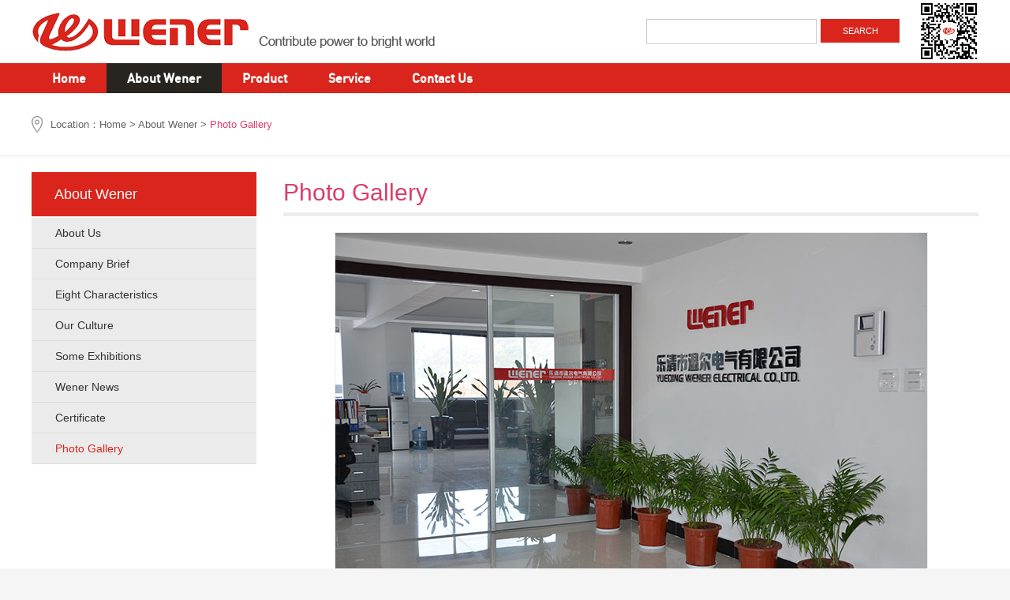

--- FILE ---
content_type: text/html; charset=utf-8
request_url: http://chinawener.com/photo/
body_size: 3160
content:





<!DOCTYPE html PUBLIC "-//W3C//DTD XHTML 1.0 Transitional//EN" "http://www.w3.org/TR/xhtml1/DTD/xhtml1-transitional.dtd">
<html xmlns="http://www.w3.org/1999/xhtml">
<head>
    <meta http-equiv="Content-Type" content="text/html; charset=UTF-8" />
    
    <title>Photo Gallery_WENER ELECTRICAL CO., LTD</title>
<meta name="keywords" content="Photo Gallery,WENER ELECTRICAL CO., LTD">
<meta name="description" content="Photo Gallery,WENER ELECTRICAL CO., LTD">

    <link href="/css/reset.css" rel="stylesheet" />
    <link href="/css/style.css" rel="stylesheet" />
    <script type="text/javascript" src="/js/jQuery.js"></script>
    <script src="/js/jquery.easing.1.3.js" type="text/javascript" charset="utf-8"></script>
    <script src="/js/public.js" type="text/javascript" charset="utf-8"></script>
    <link href="/controls/css/controls.css" rel="stylesheet" type="text/css" />
    <script src="/controls/layer/layer.js"></script>
    
    
</head>
<body>
    


<div class="top-link dn">
    <div class="w1200">
        
        
    </div>
</div>
<div class="header-wrap">
    <div class="w1200">
        <h1 class="logo"><a href="http://www.chinawener.com" title="WENER ELECTRICAL CO., LTD">WENER ELECTRICAL CO., LTD<span></span></a></h1>
        <div class="search">
            
<form id="form1" name="form1" method="get" action="/productsearch.aspx">
    <input class="search_text" type="text" name="searchkey" id="searchkey" value="" onfocus="if(this.value==''){this.value='';}" onblur="if(this.value==''){this.value='';}" />
    <input class="search_button" type="submit" name="button" id="button" value="SEARCH" />
</form>

        </div>        
        <div class="mobilcode">
            <img src="/img/code.png" />
        </div>
    </div>
</div>
<div class="nav">
    <div class="w1200">
        








<ul>
    
            <li >
                <a class="tit" href="/">Home</a>
                
               
                
                
                
                
            </li>
        
            <li class="cur">
                <a class="tit" href="/about.html">About Wener</a>
                <div class="sub-box">
               
                
                        <p><a href="/about.html">About Us</a></p>
                    
                        <p><a href="/brief.html">Company Brief</a></p>
                    
                        <p><a href="/characteristics.html">Eight Characteristics</a></p>
                    
                        <p><a href="/culture.html">Our Culture</a></p>
                    
                        <p><a href="/exhibitions.html">Some Exhibitions</a></p>
                    
                        <p><a href="/new/">Wener News</a></p>
                    
                        <p><a href="/honor/">Certificate</a></p>
                    
                        <p><a href="/photo/">Photo Gallery</a></p>
                    
                
                </div>
                
            </li>
        
            <li >
                <a class="tit" href="/product/">Product</a>
                
               
                
                
                
                
            </li>
        
            <li >
                <a class="tit" href="/service.html">Service</a>
                
               
                
                
                
                
            </li>
        
            <li >
                <a class="tit" href="/contact.html">Contact Us</a>
                
               
                
                
                
                
            </li>
        
</ul>


    </div>
</div>

    
    <div class="inline-nav">
        <div class="w1200 f-cb">
            <div class="now fl">
                Location：<a href="/">Home</a> > <a href="/about.html">About Wener</a> > <font>Photo Gallery</font>

            </div>
        </div>
        <div class="inline-bg"></div>
    </div>
    <div class="sub_wrap">
        <div class="w1200 clearfix">
            <div class="anmin_cen">
                <div class="top clearfix">
                    <p class="tits">
                        Photo Gallery

                    </p>
                </div>
                <p class="line"></p>
                <div class="sub_content">
                    
    
    <div class="sub_gallery">
        
<div class="gallery">
    <div class="show jqzoom">
        <img src="" jqimg="" alt="" id="probig"><i></i><p></p>
    </div>
    <div class="thumb clearfix" style="">
        <a href="javascript:;" class="prev"></a>
        <div id="gun" style="width: 670px; height: 82px; overflow: hidden; float: left;">
            <ul>
                
                        <li>
                            <img src="/productimage/honor/small/18410093120614.jpg" data-imgsmall="/productimage/honor/big/18410093120614.jpg" data-title="Photo Gallery" width="123" height="88"></li>
                    
                        <li>
                            <img src="/productimage/honor/small/18410093134335.jpg" data-imgsmall="/productimage/honor/big/18410093134335.jpg" data-title="Photo Gallery" width="123" height="88"></li>
                    
                        <li>
                            <img src="/productimage/honor/small/18410093143840.jpg" data-imgsmall="/productimage/honor/big/18410093143840.jpg" data-title="Photo Gallery" width="123" height="88"></li>
                    
                        <li>
                            <img src="/productimage/honor/small/18410093155440.jpg" data-imgsmall="/productimage/honor/big/18410093155440.jpg" data-title="Photo Gallery" width="123" height="88"></li>
                    
                        <li>
                            <img src="/productimage/honor/small/18410093204726.jpg" data-imgsmall="/productimage/honor/big/18410093204726.jpg" data-title="Photo Gallery" width="123" height="88"></li>
                    
                        <li>
                            <img src="/productimage/honor/small/18410093214238.jpg" data-imgsmall="/productimage/honor/big/18410093214238.jpg" data-title="Photo Gallery" width="123" height="88"></li>
                    
                        <li>
                            <img src="/productimage/honor/small/18410093224908.jpg" data-imgsmall="/productimage/honor/big/18410093224908.jpg" data-title="Photo Gallery" width="123" height="88"></li>
                    
                        <li>
                            <img src="/productimage/honor/small/18410093234657.jpg" data-imgsmall="/productimage/honor/big/18410093234657.jpg" data-title="Photo Gallery" width="123" height="88"></li>
                    
                        <li>
                            <img src="/productimage/honor/small/18410093244555.jpg" data-imgsmall="/productimage/honor/big/18410093244555.jpg" data-title="Photo Gallery" width="123" height="88"></li>
                    
                        <li>
                            <img src="/productimage/honor/small/18410093257693.jpg" data-imgsmall="/productimage/honor/big/18410093257693.jpg" data-title="Photo Gallery" width="123" height="88"></li>
                    
                        <li>
                            <img src="/productimage/honor/small/18410093308505.jpg" data-imgsmall="/productimage/honor/big/18410093308505.jpg" data-title="Photo Gallery" width="123" height="88"></li>
                    
            </ul>
        </div>
        <a href="javascript:;" class="next"></a>
    </div>
</div>
<script type="text/javascript">
    $('.gallery .thumb li').hover(function () {
        var n = $(this).index();
        proSlideRun(n);
    })
    $(".gallery .thumb ul").css("width", $('.gallery .thumb li').length * 135 + "px");
    function proSlideRun(n) {
        var $this = $('.gallery .thumb li').eq(n),
            $img = $this.find('img'),
            $text = $this.find('img');
        imgsUrl = $img.data('imgsmall'),
        title = $text.data('title');

        $this.addClass('cur').siblings().removeClass('cur');
        $('#probig').attr({ 'src': imgsUrl });
        $('.gallery .show p').html(title);
    }
    proSlideRun(0);
    $(".gallery .thumb .next").on("click", function () {
        var index = $(".gallery .thumb li.cur").index();
        var last = $(".thumb ul li:last").index();
        if (index == last) { index = 0 } else {
            index = index + 1
        }
        $(".thumb ul li").eq(index).addClass("cur").siblings().removeClass("cur")
        $(".thumb ul").animate({ marginLeft: -135 * index }, 400)
        proSlideRun(index);

    })
    $(".gallery .thumb .prev").on("click", function () {
        var index = $(".gallery .thumb li.cur").index();
        var last = $(".thumb ul li:last").index();
        if (index == 0) { index = last } else {
            index = index - 1
        }
        $(".thumb ul li").eq(index).addClass("cur").siblings().removeClass("cur")
        $(".thumb ul").animate({ marginLeft: -135 * index }, 400)
        proSlideRun(index);
    })
</script>

    </div>

                </div>
            </div>
            <div class="wrap-left">
                





<div class="product-side">
    <div class="title">
        <h3>About Wener</h3>
    </div>
    <div class="list f-cb">
        <ul id='tree'>
            <li class="on">
                <dl>
                    
                            <dt><a  href="/about.html" title="About Us">About Us<i></i></a> </dt>
                        
                            <dt><a  href="/brief.html" title="Company Brief">Company Brief<i></i></a> </dt>
                        
                            <dt><a  href="/characteristics.html" title="Eight Characteristics">Eight Characteristics<i></i></a> </dt>
                        
                            <dt><a  href="/culture.html" title="Our Culture">Our Culture<i></i></a> </dt>
                        
                            <dt><a  href="/exhibitions.html" title="Some Exhibitions">Some Exhibitions<i></i></a> </dt>
                        
                            <dt><a  href="/new/" title="Wener News">Wener News<i></i></a> </dt>
                        
                            <dt><a  href="/honor/" title="Certificate">Certificate<i></i></a> </dt>
                        
                            <dt><a class="cur" href="/photo/" title="Photo Gallery">Photo Gallery<i></i></a> </dt>
                        
                </dl>
            </li>
        </ul>
        <script>
            $(function () {
                $('#tree li:last').addClass('nbb');
            })
        </script>

    </div>
</div>

            </div>
        </div>
    </div>
    




<div class="foot">
    <div class="bottom clearfix">
        
        <div class="botleft">
            
        </div>
        <div class="botright">
            <div class="bootwz">
                <p>Tel./Fax:0086-577-62602939　whatsapp:0086-13868720405　Skype：chinawener@gmail.com　E-mail：chinawener@gmail.com</p>
                <p>© Copyright 2018 WENER ELECTRICAL CO., LTD. All Rights Reserved.  <a target="_blank" href="http://beian.miit.gov.cn/">浙ICP备05028998号-1</a></p>
            </div>
        </div>
    </div>
</div>
<div id="link" class="clearfix dn">
    <div class="link_l">Links：</div>
    <div class="link_r">
        
       <a href="http://www.baidu.com" target="_blank">baidu</a>
    
    </div>
</div>

    <script>
        $(function () {
            var we = $(".sub_wrap");
            we.find(".wrap-left").delay(0).animate({ top: -0, opacity: 1 }, 1200);
            we.find(".anmin_cen").delay(0).animate({ top: 0, opacity: 1 }, 1200);

        });
    </script>
    
</body>
</html>


--- FILE ---
content_type: text/css
request_url: http://chinawener.com/css/style.css
body_size: 4027
content:
@import url(font/font.css);
html, body { color: #666; background-color: #f5f5f5; font-size: 14px; }
.w1200 { width: 1200px; margin: 0 auto; position: relative; }
.w1300 { width: 1300px; margin: 0 auto; position: relative; }
.i-wrap { background: #fff; max-width: 1300px; margin: 0 auto; }
a { color: #666; transition: color 0.3s ease 0s; }
    a:hover { color: #da251c; }
ul:after { display: block; height: 0; clear: both; visibility: hidden; overflow: hidden; content: "."; }
.pro_l { width: 47px; height: 47px; display: inline-block; top: 136px; left: -40px; position: absolute; z-index: 5; }
    .pro_l a { width: 47px; height: 47px; background: url(../img/pro_l1.png) no-repeat; display: inline-block; }
        .pro_l a:hover { background: url(../img/pro_l2.png) no-repeat; }
.pro_r { width: 47px; height: 47px; display: inline-block; right: -40px; top: 136px; position: absolute; }
    .pro_r a { width: 47px; height: 47px; background: url(../img/pro_r1.png) no-repeat; display: inline-block; }
        .pro_r a:hover { background: url(../img/pro_r2.png) no-repeat; }
.top-link { background-color: #fff; height: 30px; line-height: 30px; }
    .top-link .w1200 { text-align: right; }
        .top-link .w1200 a { }
        .top-link .w1200 span { display: inline-block; line-height: 30px; height: 30px; padding-left: 25px; margin-left: 5px; }
        .top-link .w1200 .fa-tel { background: url(../img/i-tel.png) left center no-repeat; background-size: 20px; }
        .top-link .w1200 .fa-email { background: url(../img/i-email.png) left center no-repeat; background-size: 20px; }
        .top-link .w1200 .fa-lan { background: url(../img/i-lan.png) left center no-repeat; background-size: 20px; }

.header-wrap { height: 76px; background: #fff; width: 100%; padding: 2px 0; }
    .header-wrap .logo { position: relative; overflow: hidden; display: inline; float: left; font-size: 150%; width: 560px; height: 72px; margin: 2px 0 0 0px; }
        .header-wrap .logo span { position: absolute; top: 0; left: 0; display: block; background: url("../img/logo.png") left top no-repeat; width: 100%; height: 100%; }
        .header-wrap .logo a { display: block; color: #ffbf80; background: none; width: 100%; height: 100%; text-indent: -9999px; }
            .header-wrap .logo a:hover, .header-wrap .logo a:active { color: #ff7f00; }
            .header-wrap .logo a span { cursor: pointer; cursor: pointer; }
    .header-wrap .search { position: absolute; top: 22px; right: 100px; }
        .header-wrap .search input.search_text { background: #ffffff /*transparent url(../img/bg_input.gif) no-repeat scroll left top*/; border: 1px solid #ccc; padding: 7px; margin: 0 0 9px 0; width: 200px; display: inline-block; float: left; }
        .header-wrap .search input.search_button { border: 1px solid #da251c; width: 100px; background-color: #da251c; color: #fff; font-size: 11px; text-transform: uppercase; padding: 8px 0 8px 0; cursor: pointer; display: inline-block; float: left; margin-left: 5px; }

    .header-wrap .mobilcode {width:75px;float:right; }
        .header-wrap .mobilcode img {width:100%; }



.nav { background: #da251c; width: 100%; }
    .nav li { float: left; position: relative; z-index: 99; }
        .nav li a.tit { color: #fff; padding: 0 26px; font-size: 16px; height: 38px; line-height: 38px; display: block; font-weight: bold; font-family: 'DINPro-Medium', Arial, Helvetica, sans-serif; }
            .nav li.cur a.tit, .nav li a.tit:hover, .nav li:hover a.tit { background: #282520; }
        .nav li .sub-box { position: absolute; left: 0px; top: 100%; width: 145px; font-size: 14px; line-height: 30px; display: none; /*padding-top: 20px;*/ /*padding-bottom: 36px;*/ background-color: #f3f9f5; border-bottom-left-radius: 5px; border-bottom-right-radius: 5px; overflow: hidden; }
            .nav li .sub-box p { width: 125px; line-height: 32px; margin: 0 auto; padding: 0 10px; transition: background 0.3s ease 0s; overflow: hidden; text-overflow: ellipsis; white-space: nowrap; }
                .nav li .sub-box p:hover { background-color: #da251c; }
                    .nav li .sub-box p:hover a { color: #fff; border-bottom: 1px solid #da251c; }
                .nav li .sub-box p:last-child a { border-bottom: none; }
            .nav li .sub-box a { display: inline-block; color: #333; text-align: center; width: 125px; border-bottom: 1px solid #d4d4d4; }
                .nav li .sub-box a:hover { color: #da251c; }












.i-fir-wrap { padding-top: 15px; }
.wrap_l { width: 285px; margin-right: 15px; }
.product-side1 { width: 285px; float: left; }
    .product-side1 .title { background: #da251c; height: 80px; }
        .product-side1 .title h3 { font-size: 16px; color: #ffffff; font-weight: normal; line-height: 80px; text-align: center; }
    .product-side1 .catelist { background: #3A3A3C; }
        .product-side1 .catelist ul { width: 100%; }
            .product-side1 .catelist ul li { width: 100%;}
                .product-side1 .catelist ul li a { line-height: 42px; font-size: 14px; border-bottom: 1px solid #505458; display: block; margin: 0 auto; color: #fff; text-indent: 35px; white-space: nowrap; text-overflow: ellipsis; overflow: hidden; }
                .product-side1 .catelist ul li:hover { background: #da251c; }
                .product-side1 .catelist ul li.cur { background: #da251c; }
                .product-side1 .catelist ul li.haveclass{ background:url(../img/pro_side_ico.png) no-repeat 10px center; }
                .product-side1 .catelist ul li.haveclass:hover{ background:#da251c url(../img/pro_side_ico.png) no-repeat 10px center; }
.wrap_m { width: 600px; margin-right: 15px; }
.iban-wrap { width: 600px; height: 369px; }
.iban { width: 600px; height: 369px; background: url(../img/loadings.gif) no-repeat center; }
    .iban .imglist li.active { animation: bannerIn 15s forwards; }

.product-side { width: 285px; float: left; }
    .product-side .title { background: #da251c; height: 56px; line-height: 56px; }
        .product-side .title h3 { float: left; font-size: 18px; color: #ffffff; margin-left: 29px; font-weight: normal; line-height: 56px; }
    /*.product-side .list { margin-top: 2px; background: #fff; }
        .product-side .list ul { width: 285px; overflow: hidden; }
        .product-side .list li { width: 285px;background: url(../img/pro_title_bg.jpg) repeat-x; }
            .product-side .list li > a { display: block; width: 240px; height: 46px; padding-right: 17px; padding-left: 6px; margin: 0 11px; line-height: 46px; font-size: 14px; color: #fff; position: relative; border-bottom: 1px solid #e5e5e5; overflow: hidden; white-space: nowrap; text-overflow: ellipsis; }
            .product-side .list li a:hover { color: #da251c; }
            .product-side .list li > a > i { position: absolute; width: 13px; height: 13px; background: url(../img/pro_side_ico.png) no-repeat 0 0; right: 0px; top: 18px; }
            .product-side .list li.on > a, .product-side .list li.nbb > a { color: #fff; border-bottom: 0 none; }
                .product-side .list li.on > a > i { background-position: 0 -13px; }
            .product-side .list li dl { display: none; }
            .product-side .list li.on dl { display: block; }
            .product-side .list li dt { background: #ebebeb; height: 38px; line-height: 38px; position: relative; border-bottom: 1px solid #ddd; }
                .product-side .list li dt a { display: block; font-size: 14px; color: #333333; padding: 0 30px; border: none; overflow: hidden; white-space: nowrap; text-overflow: ellipsis; }
                    .product-side .list li dt a.cur { color: #da251c; }
                    .product-side .list li dt a i { position: absolute; width: 12px; height: 6px; background: url(../img/pro_side_ico.png) no-repeat 0 -26px; right: 12px; top: 18px; }
            .product-side .list li dd { height: 28px; line-height: 28px; background: #fff; }
                .product-side .list li dd a { padding: 0 33px; font-size: 12px; color: #666666; display: block; }
            .product-side .list li dt.on a { color: #da251c; }
            .product-side .list li dd a.s-on { color: #da251c; }*/
    .product-side .list { margin-top: 2px; /*padding-bottom: 50px;*/ background: #fff; }
        .product-side .list ul { width: 285px; }
        .product-side .list li { width: 285px; background: #999; background: url(../img/pro_title_bg.jpg) repeat-x; }
            .product-side .list li > a { display: block; width: 100%; height: 46px; text-indent: 10px; line-height: 46px; font-size: 14px; color: #fff; position: relative; border-bottom: 1px solid #e5e5e5; white-space: nowrap; overflow: hidden; text-overflow: ellipsis; }
                .product-side .list li > a:hover { color: #fff; border-bottom: 1px solid #da251c; }
            .product-side .list li:hover { background: #da251c; }
            .product-side .list li > a > i { position: absolute; width: 13px; height: 13px; background: url(../img/pro_side_ico.png) no-repeat 0 0; right: 24px; top: 18px; }
            .product-side .list li.on { color: #fff; background: #da251c; }
                .product-side .list li.on > a { color: #fff; border-bottom: 0 none; }
                    .product-side .list li.on > a > i { background-position: 0 -13px; }
            .product-side .list li dl { display: none; }
            .product-side .list li.on dl { display: block; }
            .product-side .list li dt { background: #ebebeb; height: 38px; line-height: 38px; position: relative; border-bottom: 1px solid #ddd; }
                .product-side .list li dt a { display: block; font-size: 14px; color: #333333; padding: 0 30px; border: none; }
                    .product-side .list li dt a:hover, .product-side .list li dt a.cur { color: #da251c; }
                    .product-side .list li dt a i { position: absolute; width: 12px; height: 6px; background: url(../img/pro_side_ico.png) no-repeat 0 -26px; right: 24px; top: 18px; }

            .product-side .list li dd { height: 28px; line-height: 28px; background: #fff; }
                .product-side .list li dd a { padding: 0 33px; font-size: 12px; color: #666666; display: block; }
            .product-side .list li dt.on a { color: #da251c; }
            .product-side .list li dd a.s-on { color: #da251c; }










.product-list { width: 100%; background: #fff; margin-top: 10px; }
.pro-title { background: #eeeeee; width: 100%; }
    .pro-title b { display: inline-block; height: 36px; padding: 0 15px; color: #fff; font-size: 14px; background: #da251c; line-height: 36px; font-weight: normal; }
.product-container { width: 600px; height: 184px; overflow: auto; }
    .product-container ul { }
.product-slide { float: left; width: 145px; margin-right: 5px; }
    .product-slide .box { margin: 0px auto; }
    .product-slide .img { display: block; border-bottom: 3px solid #da251c; padding: 5px; }
        .product-slide .img img { width: 100%; }
    .product-slide .box { border: 1px solid #f1f1f1; }
        .product-slide .box:hover .img { border-bottom: 3px solid #da251c; }
    .product-slide a.tt { display: block; line-height: 36px; height: 36px; overflow: hidden; text-overflow: ellipsis; white-space: nowrap; text-align: center; color: #555; font-size: 14px; transition: all 0.3s ease 0s; }
    .product-slide .box:hover .tt { color: #fff; background-color: #da251c; }

#main_pro .pro_more { text-align: right; padding-top: 10px; padding-bottom: 10px; padding-right: 20px; }
    #main_pro .pro_more a { color: #666; font-size: 16px; }


.wrap_r { width: 285px; }
    .wrap_r .gs_text_con { padding: 10px; height: 305px; overflow: hidden; border-bottom: 4px #fff solid; margin-bottom: 10px; background: #fff; line-height: 26px; }
.news { background: #FFF; }
.newslist { display: block; margin: 0; margin-left: 20px; margin-top: 2px; padding: 0; height:190px;}
    .newslist li { margin-top: 4px; list-style-type: disc; }
        .newslist li a { margin-left: -3px; line-height:28px;display:block;text-overflow:ellipsis;white-space:nowrap;overflow:hidden;width:260px; float:left;}










.i-sec-wrap { width: 1200px; margin: 0px auto; padding-top: 15px; }
.zhanghui { width: 1200px; overflow: hidden; padding: 15px 0; background: #fff; }
    .zhanghui ul { width: 1200px; }
        .zhanghui ul li { width: 25%; text-align: center; }
            .zhanghui ul li a { display: block; width: 270px;height:203px; margin: 0px auto;overflow:hidden; }
                .zhanghui ul li a img { width: 100%; transition: all 0.5s; }
                .zhanghui ul li a span { bottom: 0; left: 0; background: rgba(0,0,0,0.6); color: #fff; width: 100%; line-height: 35px; }
            .zhanghui ul li:hover img { opacity: 0.9; transition: all 0.5s;transform: scale(1.08); }
            .zhanghui ul li:hover span { background: rgba(218, 37, 28, 0.7); }





.foot { background: #262729; height: 58px; overflow: hidden; }
    .foot .bottom { width: 1170px; margin: 0px auto; }
        .foot .bottom .botleft { width: 260px; float: right; margin-top: 10px; }
            .foot .bottom .botleft ul li { float: left; }
                .foot .bottom .botleft ul li.first { width: 210px; }
            .foot .bottom .botleft ul { }
                .foot .bottom .botleft ul li .biao { border: 1px #3e4043 solid; border-right: 0px; height: 36px; line-height: 36px; width: 200px; margin: 0px; padding: 0px; overflow: hidden; background: none; padding-left: 10px; color: #ccc; outline: none; }
        .foot .bottom .botright { width: 900px; float: left; line-height: 22px; margin-top: 9px; font-size: 13px; }
.botmenu { border-top: 1px #484a4d solid; margin-bottom: 18px; height: 49px; }
    .botmenu .tpright { margin-right: 19px; margin-top: 5px; width: 36px; height: 36px; float: right; }
        .botmenu .tpright a { display: inline; }
    .botmenu ul { width: 816px; float: left; margin-left: 18px; }
        .botmenu ul li { float: left; margin-right: 14px; }
            .botmenu ul li a { display: block; line-height: 47px; padding-left: 5px; padding-right: 5px; font-size: 14px; color: #ffffff; }
                .botmenu ul li a:hover { border-bottom: 2px #890a17 solid; }
            .botmenu ul li.cur a { border-bottom: 2px #890a17 solid; }
.boleft { font-size: 14px; color: #9b9b9b; padding-top: 12px; line-height: 28px; width: 542px; float: left; padding-left: 23px; }
    .boleft a { font-size: 14px; color: #9b9b9b; }
.bootwz .tpright { width: 122px; float: right; text-align: center; color: #9b9b9b; font-size: 14px; margin-right: 10px; }
.copyright { width: 1003px; margin: 0px auto; text-align: center; line-height: 50px; }
    .copyright img { vertical-align: baseline; }
/* link start */
#link { margin: 0 auto; padding: 10px 0; width: 1200px; height: auto; zoom: 1; }
.link_l { float: left; width: 70px; line-height: 20px; font-weight: bold; }
.link_r { float: right; margin-left: 10px; width: 1120px; line-height: 20px; }
    .link_r a { margin-right: 15px; }
        .link_r a:hover { text-decoration: underline; }
/* link end */


--- FILE ---
content_type: text/css
request_url: http://chinawener.com/controls/css/controls.css
body_size: 10352
content:
@import url(news.css);
@import url(feedback.css);
@import url(products.css);
@import url(download.css);


.inline-nav { width: 100%; border-bottom: 1px solid #e5e5e5; height: 79px; background: #fff; z-index: 10; position: relative; }
    .inline-nav.pof { position: fixed; top: 0; left: 0; }
    .inline-nav .now { padding-left: 24px; background: url(../img/now01.png) no-repeat left center; height: 79px; line-height: 79px; font-size: 13px; color: #666; }
        .inline-nav .now font { color: #dc3c6c; }
    .inline-nav .w1200 { z-index: 5; }
    .inline-nav li { float: left; padding: 0 5px; margin: 0 18px; min-width: 60px; position: relative; text-align: center; line-height: 79px; }
        .inline-nav li a { display: block; width: 100%; font-size: 14px; color: #666666; transition: color 0.3s; }
        .inline-nav li .line { height: 2px; background: #dc3c6c; width: 0; position: absolute; bottom: 0; left: 50%; transition: all 0.3s; }
        .inline-nav li:hover a, .inline-nav li.cur a { color: #dc3c6c; }
        .inline-nav li:hover .line, .inline-nav li.cur .line { width: 100%; left: 0; }
    .inline-nav .inline-bg { position: absolute; top: 80px; left: 0; background: #fff; height: 50px; width: 100%; z-index: 2; display: none; }
    .inline-nav li .con { position: absolute; top: 80px; left: -333px; height: 50px; width: 505px; display: none; line-height: 50px; }
        .inline-nav li .con.cons { left: -125px; }
        .inline-nav li .con.n { left: -212px; }
        .inline-nav li .con a { display: block; float: left; width: 100px; font-size: 14px; color: #666666; transition: color 0.3s; }
            .inline-nav li .con a:hover, .inline-nav li .con a.on { color: #dc3c6c; }
/*内页排版*/

.sub_wrap { padding-bottom: 60px; z-index: 2; padding-top: 20px; background: #fff; }

    .sub_wrap .anmin_cen { width: 881px; height: auto; top: 100px; opacity: 0; float: right; position: relative; }
        .sub_wrap .anmin_cen .top { width: 100%; height: auto; }
            .sub_wrap .anmin_cen .top .tits { font-size: 30px; line-height: 51px; color: #dc3c6c; }
            .sub_wrap .anmin_cen .line { width: 100%; height: 5px; background: #ececec; }

.wrap-left { float: left; width: 248px; height: auto; z-index: 2; opacity: 0; position: relative; top: -180px; }






/*.wrap-left .subnavbar { background: #efefef; }
.subnavbar .title-h1 { font-size: 15px; }
    .subnavbar .title-h1 .all, .subnavbar .nav-list .afrist { font-size: 15px; display: block; color: #000000; line-height: 15px; padding-top: 10px; padding-bottom: 10px; padding-left: 1.777777778em; font-weight: bold; }
        .subnavbar .nav-list .afrist span:before { content: '+'; padding-right: 4px; font-size: 15px; display: inline-block; vertical-align: middle; margin-top: -6px; }
.subnavbar .nav-list li.active .afrist { background: #ffffff; }
    .subnavbar .nav-list li.active .afrist span:before { content: '-'; padding-right: 6px; }
.subnavbar .nav-list li .sub-list { display: none; }
.subnavbar .nav-list li.active .sub-list { display: block; }
.subnavbar .nav-list .sub-list a { padding-left: 2.8em; display: block; color: #000000; line-height: 14px; padding-top: 8px; padding-bottom: 8px; }
    .subnavbar .nav-list .sub-list a span:before { content: '*'; padding-right: 4px; font-size: 15px; display: inline-block; vertical-align: middle; margin-top: 6px; }

    .subnavbar .nav-list .sub-list a.active { color: #005c9f; }*/




.sub_content { /*padding: 16px; overflow: hidden; position: relative; line-height: 25px; word-break: break-all;*/margin-top:20px; }

.contactcon {width:580px;margin-top:50px; }
.confeedback {width:580px; }
.confeedback h3 { font-size: 16px; font-weight: bold; margin-bottom: 30px; color: #CC0001; }











.sub_info { line-height: 30px; }
    .sub_info img { line-height: 0px; max-width: 100%; }
.sub_news { }
.sub_network { }
faq-list .sub_download { }
.sub_hr { }
.sub_service { }
.sub_honor { }
.sub_product { position: relative; }
/*内页排版*/
.weiz { font: 14px "Microsoft Yahei"; height: 56px; border-top: 1px solid #dedede; border-bottom: 1px solid #dedede; background: #f4f4f4; line-height: 56px; overflow: hidden; }
    .weiz .path { height: 56px; background: url(../Img/weizhi.png) no-repeat left center; padding-left: 35px; width: 1165px; margin: 0px auto; }
    .weiz a { color: #666; padding: 0 5px; }
    .weiz .path font { color: #cf2929; }
/*.path { width: 100%; height: 40px; border-bottom: 1px solid #dbdbdb; margin-bottom: 20px; }
    .path h3 { float: left; background: #ca0000; padding: 0 20px; color: #fff; font: 18px/40px "Microsoft YaHei"; }
    .path p { line-height: 37px; float: right; }
    .path a { display: inline-block; line-height: 37px; }
        .path a:hover, .path font { display: inline-block; line-height: 37px; color: #ca0000; }*/
.input_button { margin-right: 20px; width: auto; height: 27px; line-height: 27px; border: none; color: white; padding: 0 10px; cursor: pointer; font-weight: bold; background: url(../images/bg_2.png) repeat-x 0 -390px; }
.clearFix:after { content: " "; display: block; clear: both; height: 0; overflow: hidden; }
.clearFix { *zoom: 1; }
.fl { float: left; }
.fr { float: right; }
.dis { display: block; }
.undis { display: none; }
pre { white-space: pre-wrap; white-space: -moz-pre-wrap; white-space: -pre-wrap; white-space: -o-pre-wrap; word-wrap: break-word; }
#backtop { display: none; bottom: 150px; cursor: pointer; left: 50%; margin-left: 620px; position: fixed; width: 52px; _position: absolute; _bottom: 100px; z-index: 999; }
#screenshot { position: absolute; border: 5px solid #e6e6e6; z-index: 9999999; background: #F6F6F6; padding: 5px; display: none; color: #333; width: 160px; text-align: left; }
    #screenshot img { width: 160px; }
/*.sear1 { width: 160px; border: 0px none; background: none; padding: 5px 5px 6px 7px; vertical-align: middle; }
.sear2 { width: 28px; height: 28px; background: url(../images/search_btn.gif); border: 0px none; vertical-align: middle; }
.inp_srh { width: 180px; height: 24px; margin-left: 10px; margin-top: 2px; border: 0px none; background: none; vertical-align: middle; }
.btn_srh { width: 32px; height: 28px; background: none; border: none; vertical-align: middle; margin-top: 3px; margin-left: 8px; }*/
#rbt { float: left; padding-top: 2px; height: 26px; border-bottom: 1px solid #004c99; width: 100%; background: url(../images/arr_c.gif) 5px center no-repeat; padding-left: 25px; line-height: 26px; }
    #rbt strong { float: left; font-size: 15px; font-weight: bold; color: #004c99; }
.more { float: right; }
#rnr { float: left; width: 732px; padding: 10px; line-height: 24px; }
#example2 { height: 120px; width: 210px; position: relative; }
#slides3 { position: absolute; top: 0; left: 13px; z-index: 100; height: 120px; border: solid 1px #E1E1E1; width: 184px; }
    #slides3 a img { max-width: 160px; max-height: 120px; _width: expression((this.offsetWidth > 160) ? "160px" : this.offsetWidth + "px" ); _height: expression((this.offsetHeight > 120) ? "120px" : this.offsetHeight + "px" ); }
    #slides3 .slides_container { width: 184px; position: relative; overflow: hidden; float: left; }
        #slides3 .slides_container div.slide { width: 184px; height: 120px; overflow: hidden; display: block; background-color: #FFF; text-align: center; }
    #slides3 .next, #slides3 .prev { position: absolute; top: 40px; left: -19px; width: 10px; height: 0; padding-top: 40px; overflow: hidden; display: block; z-index: 101; background: url(../images/arrow.png) no-repeat 0 0; }
    #slides3 .next { left: auto; right: -18px; background-position: -10px 0; }
    #slides3 .prev:hover { background-position: 0 -40px; }
    #slides3 .next:hover { background-position: -10px -40px; }
/*百度地图*/
.iw_poi_title { color: #CC5522; font-size: 14px; font-weight: bold; overflow: hidden; padding-right: 13px; white-space: nowrap; }
.iw_poi_content { font: 12px arial,sans-serif; overflow: visible; padding-top: 4px; white-space: -moz-pre-wrap; word-wrap: break-word; }
/*百度地图*/
/*二级菜单*/


div.menuTree { width: 195px; margin-left: 17px; }
    div.menuTree ul { padding: 0px; margin: 0px; }
        div.menuTree ul li { padding: 5px 0; }
            div.menuTree ul li span { display: block; padding-left: 8px; background: url(../images/dot2.png) no-repeat 0 7px; }
            div.menuTree ul li a { display: block; font-size: 13px; color: #004B99; }
            div.menuTree ul li.open a.hover { font-weight: bold; }
    div.menuTree li ul { padding: 5px 0 0 0; }
    div.menuTree li li { padding-left: 6px; background: url(../images/line6.png) bottom repeat-x; }
        div.menuTree li li a { display: block; width: 100%; font-size: 12px; -webkit-text-size-adjust: none; color: #8D8D8D; }
    div.menuTree li .active a { color: #4DA9FF; }
    div.menuTree li .active li a { color: #8D8D8D; }
    div.menuTree li .active li.active a { color: #4DA9FF; }
    div.menuTree ul li.parent { background:; }
    div.menuTree ul li.expanded { background:; }

    /* JQ左侧菜单 */
    div.menuTree ul li.active ul { display: block; }
    div.menuTree ul li.closed ul { display: none; }
    div.menuTree ul li span.parent { position: absolute; margin-left: -15px; margin-top: 3px; width: 9px; height: 9px; display: block; }
    div.menuTree ul li.parent span.closed { background: url(../images/plus.png) no-repeat left top; }
    div.menuTree ul li.parent span.open { background: url(../images/minus.png) no-repeat left top; }
    div.menuTree ul li.parent span.parent { cursor: pointer; }
    div.menuTree ul li a:hover, div.menuTree ul li.parent ul li a:hover { color: #2B6CC5; }








/* End */
/* link start */
/*#link { margin: 0 auto 10px; width: 980px; height: auto; zoom: 1; }
.link_l { float: left; width: 70px; line-height: 20px; color: #06C; font-weight: bold; }
.link_r { float: right; margin-left: 10px; width: 900px; line-height: 20px; }
    .link_r a { margin-right: 15px; color: #025ea7; }
        .link_r a:hover { color: #F90; text-decoration: underline; }*/
/* link end */
/*图片列表*/
.vLi { width: 100%; overflow: hidden; position: relative; }
    .vLi ul { width: 100%; }
    .vLi li { float: left; text-align: center; width: 25%; }
        .vLi li a { width: 80%; display: block; margin: 0px auto; padding: 4px; border: 1px solid #eaeaea; }
            .vLi li a i { display: inline-block; height: 100%; width: 0; vertical-align: middle; }
            .vLi li a img { max-width: 100%; vertical-align: middle; max-height: 100%; _width: 100%; _height: 100%; }
        .vLi li p { height: 40px; line-height: 40px; }

.workshop_pic { width: 100%; overflow: hidden; position: relative; }
    .workshop_pic ul { width: 100%; }
    .workshop_pic li { float: left; text-align: center; width: 25%; }
        .workshop_pic li a { height: 150px; width: 200px; display: block; margin: 0px auto; padding: 4px; border: 1px solid #eaeaea; }
            .workshop_pic li a i { display: inline-block; height: 100%; width: 0; vertical-align: middle; }
            .workshop_pic li a img { max-width: 100%; vertical-align: middle; max-height: 100%; _width: 100%; _height: 100%; }
        .workshop_pic li p { height: 40px; line-height: 40px; }


.sub_case_list ul li { float: left; width: 24.9%; text-align: center; }
    .sub_case_list ul li .casepic { width: 240px; height: 180px; display: block; padding: 4px; border: 1px solid #eaeaea; background: #fff; margin: 0px auto; }
        .sub_case_list ul li .casepic i { display: inline-block; height: 100%; width: 0; vertical-align: middle; }
        .sub_case_list ul li .casepic img { vertical-align: middle; max-width: 240px; max-height: 180px; _width: expression((this.offsetWidth > 240) ? "240px" : this.offsetWidth + "px" ); _height: expression((this.offsetHeight > 180) ? "180px" : this.offsetHeight + "px" ); }
    .sub_case_list ul li .casename { width: 240px; display: block; margin: 5px auto; line-height: 30px; text-align: center; }

.picshow-list { overflow: hidden; margin: 0px auto; }
    .picshow-list ul { width: 110%; }
        .picshow-list ul li { float: left; display: inline-block; _display: inline; width: 252px; height: 189px; margin: 0 36px 22px 0px; padding: 5px 10px 12px 7px; background: url(../img/about_bg01.jpg) no-repeat; }
    .picshow-list .picshow-img-box { width: 252px; height: 189px; position: relative; overflow: hidden; cursor: pointer; text-align: center; }
    .picshow-list .picshow-ab { position: absolute; width: 100%; height: 36px; left: -289px; bottom: 0; overflow: hidden; }
    .picshow-list .picshow-font { text-align: center; font-size: 14px; line-height: 36px; color: #f8f8f8; z-index: 1; }
    .picshow-list .picshow-fontbg { background: url(../img/device_bg.png) repeat; z-index: 0; }

.honor-top { width: 826px; height: 161px; padding: 20px 27px 0 20px; background: url(../img/honor_bg01.gif) no-repeat; overflow: hidden; }
    .honor-top img { float: left; margin-right: 20px; }
    .honor-top p { line-height: 24px; }
.honor-list { margin-top: 25px; }
    .honor-list h2 { margin: 28px 0 20px; border-bottom: 1px solid #cccccc; }
        .honor-list h2 span { font-size: 14px; line-height: 30px; font-weight: bold; color: #fff; background: #C00; padding: 0 16px; float: left; display: block; }
        .honor-list h2 a { float: right; padding-right: 5px; line-height: 36px; line-height: 30px; }

.sub_gallery .gallery { width: 100%; height: auto; }
    .sub_gallery .gallery .show { width: 750px; height: 500px; position: relative; margin: 0 auto; text-align: center; border: 1px solid #eee; }
        .sub_gallery .gallery .show img { max-width: 100%; max-height: 100%; vertical-align: middle; }
        .sub_gallery .gallery .show i { display: inline-block; height: 100%; width: 0; vertical-align: middle; }
        .sub_gallery .gallery .show p { width: 720px; height: 55px; background: rgba(0,0,0,0.3); line-height: 55px; position: absolute; bottom: 0; left: 0; font-size: 16px; color: #fff; padding-left: 30px; }
    .sub_gallery .gallery .thumb { width: 750px; height: auto; padding-bottom: 15px; margin: 25px auto 0; }
        .sub_gallery .gallery .thumb .prev { display: block; width: 18px; height: 31px; background: url(../img/prev.png) no-repeat; float: left; margin-right: 22px; margin-top: 25px; }
        .sub_gallery .gallery .thumb .next { display: block; width: 18px; height: 31px; background: url(../img/next1.png) no-repeat; float: right; margin-left: 22px; margin-top: 25px; }
        .sub_gallery .gallery .thumb li { width: 123px; height: 82px; margin-right: 12px; opacity: 0.5; float: left; }
            .sub_gallery .gallery .thumb li.cur { opacity: 1; }







.video_pic ul li { width: 33.3%; margin-bottom: 18px; float: left; display: inline; position: relative; }
    .video_pic ul li a { width: 180px; display: block; margin: 0px auto; }
    .video_pic ul li span { display: none; width: 180px; height: 135px; position: absolute; background: url(../images/sp_topn.png) no-repeat center; }
    .video_pic ul li:hover span { display: block; }
    .video_pic ul li img { width: 180px; height: 135px; border: 1px solid #1378d8; padding: 3px; }
    .video_pic ul li p { text-align: center; line-height: 20px; }

.videoLi { width: 100%; }
    .videoLi .videolist { width: 50%; text-align: center; }
        .videoLi .videolist .sub_biaoti { height: 30px; color: #333; font-size: 16px; line-height: 30px; font-weight: bold; }
        .videoLi .videolist .sub_shijian { height: 20px; color: #999; font-size: 12px; line-height: 20px; }
        .videoLi .videolist .sub_tupian { width: 100%; height: 272px; overflow: hidden; }



/*faq*/
/*.st-accordion { width: 100%; height: 100%; }
    .st-accordion ul { padding: 0px 15px; }
        .st-accordion ul li { overflow: hidden; margin-top: 0px; }
            .st-accordion ul li:first-child { border-top: none; }
            .st-accordion ul li a { line-height: 36px; padding: 0 10px; background: #F0F0F0; border-bottom: 1px solid #F0F0F0; height: 36px; font-weight: 500; display: block; margin-bottom: 10px; font-size: 12px; }
                .st-accordion ul li a:hover { color: #fff; background: #ba000d; }
            .st-accordion ul li.st-open a { color: #fff; background: #ba000d; }
.st-content { position: relative; top: 5px; }
    .st-content p { background-color: #f0f4f4; border: 2px dashed #cecece; color: #777; margin: 10px 0px 0px 10px; padding: 15px; font-size: 12px; line-height: 24px; text-align: left; }
st-content p a { color: #87c23a; }*/

.faq-search { width: 100%; min-width: 100%; background: #fff; padding-bottom: 75px; border-bottom: 1px solid #f3f3f3; margin-bottom: 51px; }
    .faq-search form { width: 898px; height: 62px; margin: 0 auto; border: 1px solid #e6e6e6; position: relative; }
    .faq-search #load-txt { height: 62px; width: 836px; padding-right: 62px; display: block; line-height: 62px; text-align: center; font-size: 14px; color: #888888; border: none; }
    .faq-search #load-submit { position: absolute; right: 0; top: 0; width: 62px; height: 62px; border: none; background: url(../img/load_found_ico.png) no-repeat center center; }
.faq-list { width: 100%; margin: 0 auto; }
    .faq-list li { border-bottom: 1px solid #f5f5f5; width: 100%; }
        .faq-list li .title { height: 59px; line-height: 59px; position: relative; }
    .faq-list .q { position: absolute; top: 10px; left: 0; width: 38px; height: 38px; background: url(../img/faq.png) no-repeat; font: 20px/38px Arial; color: #fff; text-align: center; }
    .faq-list li .title a { display: block; font-size: 14px; color: #666666; background: url(../img/faq_ico.png) no-repeat right 25px; padding-left: 50px; }
        .faq-list li .title a.on { background: url(../img/faq_ico.png) no-repeat right -33px; color: #000; font-weight: bold; }
        .faq-list li .title a:hover { color: #000; font-weight: bold; }
    .faq-list li .con { font-size: 14px; color: #666666; line-height: 24px; padding: 10px 0 24px; display: none; }

/*faq*/


.brand-pic { width: 1200px; overflow: hidden; border-top: 1px solid #EEEEEE; border-left: 1px solid #EEEEEE; margin: 15px; }
    .brand-pic li { float: left; border-width: 0 1px 1px 0; border-style: dotted; border-color: #E8E8E8; width: 199px; height: 59px; }
    .brand-pic a { display: block; width: 176px; height: 60px; }
        .brand-pic a.no_ad { cursor: default; }
        .brand-pic a img { display: block; margin: 4px auto 0; }





.news_slider { padding: .2em 0 .6em 0; }
    .news_slider a.news_slider_img { float: left; margin-right: 15px; width: 133px; height: 100px; display: block; }
        .news_slider a.news_slider_img img { max-width: 133px; max-height: 100px; _width: expression((this.offsetWidth > 133) ? "133px" : this.offsetWidth + "px" ); _height: expression((this.offsetHeight > 100) ? "100px" : this.offsetHeight + "px" ); }
    .news_slider h3 { font-size: 16px; line-height: 26px; font-weight: bold; color: #06B; }
    .news_slider pre { height: 80px; line-height: 20px; overflow: hidden; }
.nLi .ntitle { height: 26px; border: 1px solid #ccc; margin-bottom: 5px; }
    .nLi .ntitle div { border: 1px solid #FFF; height: 24px; line-height: 24px; background: #999999; }
    .nLi .ntitle em, .nLi .ntitle span, .nLi .ntitle b { font-size: 13px; color: #ffffff; font-weight: normal; }
    .nLi .ntitle b { padding-left: 120px; }
.nLi li { height: 31px; line-height: 30px; background: url(../images/line6.png) bottom repeat-x; }
    .nLi li em { float: right; width: 120px; text-align: center; }
    .nLi li span { float: right; width: 90px; text-align: center; }
    .nLi li a { display: block; padding-left: 10px; height: 30px; overflow: hidden; white-space: nowrap; text-overflow: ellipsis; }
/*.download_list li a { padding-left: 30px; background: url(../images/sub.png) no-repeat 7px center; }*/
.download_list { width: 100%; }
    .download_list ul { width: 100%; }
        .download_list ul li { width: 100%; height: 60px; border-bottom: 1px solid #ebecec; line-height: 60px; }
            .download_list ul li p { background: url(../img/download_pic1.png) 0 23px no-repeat; font-size: 16px; float: left; color: #666666; padding-left: 24px; margin-left: 10px; }
            .download_list ul li a { width: 93px; height: 29px; border-radius: 3px; background: #c3c3c3; float: right; line-height: 29px; margin-top: 17px; display: block; text-align: center; color: #fff; }
                .download_list ul li a:hover { background: #da251c; }


.news_keysword { line-height: 24px; }
    .news_keysword a { padding: 0px 5px; }

/*人才招聘样式（addhr.ascx）开始*/
.irow { background: #fafafa; }
.hrdetailborder { border-top: 1px solid #eeeeee; border-left: 1px solid #eeeeee; width: 100%; line-height: 30px; }
    .hrdetailborder input, .hrdetailborder textarea { border: 1px solid #ccc; }
    .hrdetailborder td { border-bottom: 1px solid #eeeeee; border-right: 1px solid #eeeeee; line-height: 30px; }
.hrdetailtitle { height: 30px; background: url(../images/sbg.jpg); padding-left: 10px; font-weight: bold; width: 100%; line-height: 35px; }
.focusinput { border: 1px solid #cc0000; }
.focusoutput { border: 1px solid #dddddd; }
.jobdetailborder { border-top: 1px solid #eeeeee; border-left: 1px solid #eeeeee; width: 100%; line-height: 25px; }
    .jobdetailborder td { border-bottom: 1px solid #eeeeee; border-right: 1px solid #eeeeee; line-height: 25px; }
.jobdetailtitle { height: 30px; background: url(../images/sbg.jpg); padding-left: 10px; font-weight: bold; width: 100%; line-height: 30px; }
.jobtitle { height: 30px; background: url(../images/sbg.jpg); padding-left: 10px; font-weight: bold; width: 100%; line-height: 30px; }
.jobborder { border: 1px solid #eeeeee; }
.jobarea { line-height: 32px; border-top: 1px solid #eeeeee; width: 100%; padding-left: 10px; }
    .jobarea img { border: none; }
.jobarea1 { line-height: 32px; border-top: 1px solid #eeeeee; width: 100%; padding-left: 10px; background: #fdfdfd; }
    .jobarea1 img { border: none; }
.rightborder { border-right: 1px solid #eeeeee; }


/*.join-title { width: 100%; height: 40px; border-bottom: 2px solid #f2f2f2; margin-top: 30px; }
    .join-title span { height: 40px; width: 80px; margin-right: 130px; float: left; line-height: 40px; color: #666666; font-size: 18px; }
    .join-title a { width: 35px; height: 35px; float: right; background-repeat: no-repeat; background-position: center; }

.father .info { width: 100%; background: #fafafa; clear: both; display: none; padding: 20px 0; }
    .father .info p { display: block; font-size: 14px; line-height: 25px; margin-left: 40px; color: #666666; }*/
.con-box { margin-top: 5px; padding-top: 20px; border-top: 1px dashed #ccc; }
    .con-box .item-b li { float: left; display: inline; border: 1px solid #e5e5e5; margin: 0px 5px 5px 0px; text-transform: uppercase; }
    .con-box .item-b a { display: block; height: 32px; line-height: 32px; padding: 0px 15px; font-size: 12px; color: #666; text-decoration: none; font-family: "微软雅黑",Arial, Helvetica, sans-serif; }
        .con-box .item-b a:hover { color: #fff; background-color: #23acec; }
    .con-box .item-b .now-it { color: #fff; background-color: #23acec; }
    .con-box .career-if { padding: 0px 10px; }
    .con-box .career .career-ti { color: #666; font-size: 20px; line-height: 22px; padding: 15px 0px 0px 0px; display: block; font-family: "微软雅黑",Arial, Helvetica, sans-serif; }
.career-if .c-ti { font-size: 16px; padding-top: 10px; text-transform: uppercase; font-family: "微软雅黑",Arial, Helvetica, sans-serif; }





/*人才招聘样式（addhr.ascx）结束*/


/*信息反馈样式（feedback.ascx）开始*/
.bordertable { border-top: 1px solid #cccccc; border-left: 1px solid #cccccc; }
    .bordertable td { border-right: 1px solid #cccccc; border-bottom: 1px solid #cccccc; line-height: 32px; }
.order_title { height: 32px; text-indent: 10px; font-weight: bold; }
.ordertext { width: 120px; text-align: right; }
.ordertext1 { padding-left: 5px; }
#ordernav { margin: 0px; padding: 0px; }
    #ordernav input { border: 1px solid #cccccc; background: #ffffff; }
    #ordernav textarea { border: 1px solid #cccccc; background: #ffffff; }
/*信息反馈样式（feedback.ascx）结束*/


/*营销网络样式（network.ascx）开始*/
#thecity { list-style: none; width: 95%; margin: auto; }
    #thecity li { margin: 0px; padding: 0px; list-style: none; line-height: 22px; float: left; text-align: left; width: 32%; }
        #thecity li span { color: #ff9900; margin-right: 5px; }
.networktitle { height: 40px; text-indent: 10px; font-weight: bold; width: 100%; line-height: 40px; font-size: 16px; background: #eee; }
.networkborder { border: 1px solid #eee; margin-bottom: 10px; }
    .networkborder td { border-top: 1px solid #eee; border-right: 1px solid #eee; vertical-align: top; width: 33.3%; }
.networkarea { width: 100%; }
    .networkarea td { padding: 5px; border: 0px; width: auto; }
/*营销网络样式（network.ascx）结束*/

/*回复列表样式（repinfolist.ascx）开始*/
.repinfotitle { height: 32px; text-indent: 10px; font-weight: bold; width: 100%; border-bottom: 1px solid #cccccc; }
    .repinfotitle td { text-indent: 10px; }
.repinfotitle1 { height: 25px; background: #fdfdfd; text-indent: 10px; font-weight: bold; width: 100%; border-bottom: 1px solid #cccccc; border-top: 1px solid #cccccc; }
    .repinfotitle1 td { text-indent: 10px; }
.repinfoarea { padding: 10px; line-height: 20px; }
.repinfonav { width: 100%; margin: auto; border: 1px solid #cccccc; margin-bottom: 10px; }
/*回复列表样式（repinfolist.ascx）结束*/

/*会员中心*/

.member_tb { border: 1px solid #ecebeb; border-width: 1px 1px 0 0; }
    .member_tb td { border: 1px solid #ecebeb; border-width: 0 0 1px 1px; }
    .member_tb .lefttext { height: 32px; text-align: center; }
    .member_tb th { height: 33px; background: #ecebeb; text-align: left; padding-left: 20px; font-weight: bold; }
    .member_tb td.tdbg { background: #f8f7f7; }
    .member_tb td.tdbgtwo { padding-left: 16px; }
    .member_tb td.tdleft { padding-left: 6px; }
    .member_tb td .inpu { width: 130px; height: 20px; border: 1px solid #ecebeb; background: #fff; line-height: 20px; color: #666; padding-left: 6px; }
    .member_tb td textarea { border: 1px solid #ecebeb; background: #fff; margin-top: 4px; }
    .member_tb td .submit { width: 68px; height: 24px; border: 1px solid #ecebeb; background: #fff; text-align: center; }

/*会员中心*/



/* 分页控件样式开始*/
/*绿*/
/*.paginator { font: 12px Arial, Helvetica, sans-serif; padding: 30px 0px 10px 0; margin: 0px; }
    .paginator a { text-decoration: none; color: #90CB1D; background: #fff; border: 1px solid #e5e5e5; -webkit-border-radius: 3px; -moz-border-radius: 3px; border-radius: 3px; padding: 3px 6px; padding-bottom: 2px; margin-right: 3px; }
        .paginator a:visited { padding: 1px 6px; border: solid 1px #ddd; text-decoration: none; }
    .paginator .cpb { background: #00A659; border: 1px solid #00A659; color: #fff; border-radius: 3px; padding: 3px 6px; padding-bottom: 2px; margin-right: 3px; }
    .paginator a:hover { background: #00A659; border: 1px solid #00A659; color: #fff; }*/
/*绿*/
/*蓝*/
.paginator { font: 16px Arial, Helvetica, sans-serif; padding: 30px 0px 10px 0; margin: 0px; }
    .paginator a { text-decoration: none; color: #666; background: #fff; border: 1px solid #e5e5e5; -webkit-border-radius: 50%; -moz-border-radius: 50%; border-radius: 50%; padding: 10px 13px; margin-right: 3px; }
        .paginator a:visited { padding: 1px 6px; border: solid 1px #ddd; text-decoration: none; }
    .paginator .cpb { background: #da251c; border: 1px solid #da251c; color: #fff; border-radius: 50%; padding: 10px 13px; margin-right: 3px; }
    .paginator a:hover { background: #da251c; border: 1px solid #da251c; color: #fff; }
/*蓝*/
/*红*/
/*.paginator { font: 12px Arial, Helvetica, sans-serif; padding: 30px 0px 10px 0; margin: 0px; }
    .paginator a { text-decoration: none; color: #8698b6; background: #fff; border: 1px solid #cccccc; -webkit-border-radius: 3px; -moz-border-radius: 3px; border-radius: 3px; padding: 3px 6px; padding-bottom: 2px; margin-right: 3px; }
        .paginator a:visited { padding: 1px 6px; border: solid 1px #cccccc; text-decoration: none; }
    .paginator .cpb { background: #D00; border: 1px solid #D00; color: #fff; border-radius: 3px; padding: 3px 6px; padding-bottom: 2px; margin-right: 3px; }
    .paginator a:hover { background: #D00; border: 1px solid #D00; color: #fff; }*/
/*红*/
/* 分页控件样式结束*/
#commentform input.error { background: #f8dbdb; border-color: #e77776; }
#commentform textarea.error { background: #f8dbdb; border-color: #e77776; }

#example2 { height: 120px; width: 210px; position: relative; }
#slides2 { position: absolute; top: 0; left: 13px; z-index: 100; height: 120px; border: solid 1px #E1E1E1; width: 184px; }
    #slides2 a img { max-width: 160px; max-height: 120px; _width: expression((this.offsetWidth > 160) ? "160px" : this.offsetWidth + "px" ); _height: expression((this.offsetHeight > 120) ? "120px" : this.offsetHeight + "px" ); }
    #slides2 .slides_container { width: 184px; position: relative; overflow: hidden; float: left; }
        #slides2 .slides_container div.slide { width: 184px; height: 120px; overflow: hidden; display: block; background-color: #FFF; text-align: center; }
    #slides2 .next, #slides2 .prev { position: absolute; top: 40px; left: -19px; width: 10px; height: 0; padding-top: 40px; overflow: hidden; display: block; z-index: 101; background: url(../images/arrow.png) no-repeat 0 0; }
    #slides2 .next { left: auto; right: -18px; background-position: -10px 0; }
    #slides2 .prev:hover { background-position: 0 -40px; }
    #slides2 .next:hover { background-position: -10px -40px; }
.mTbg { height: 27px; width: 210px; margin: 30px 0px 10px; }
    .mTbg b { padding: 7px 0px 0px 16px; color: #888fa9; font-size: 16px; line-height: 30px; font-weight: bold; }
.lPro { width: 210px; }
*html { background-image: url(about:blank); background-attachment: fixed; }
/*解决IE6下滚动抖动的问题*/
/*解决IE6下不兼容 position:fixed 的问题*/
/*#gotop { width: 36px; height: 48px; background: url(../images/icon.png) no-repeat; position: fixed; right: 50px; cursor: pointer; _position: absolute; _bottom: auto; _top: expression(eval(document.documentElement.scrollTop+document.documentElement.clientHeight-this.offsetHeight-(parseInt(this.currentStyle.marginTop,10)||0)-(parseInt(this.currentStyle.marginBottom,10)||0))); }
#code, #code_hover { width: 80px; height: 70px; background: url(../images/icon.png) no-repeat; position: fixed; right: 50px; cursor: pointer; _position: absolute; _bottom: auto; _top: expression(eval(document.documentElement.scrollTop+document.documentElement.clientHeight-this.offsetHeight-(parseInt(this.currentStyle.marginTop,10)||0)-(parseInt(this.currentStyle.marginBottom,10)||0))); }
#code { background-position: -274px -236px; bottom: 120px; _margin-bottom: 120px; }
#code_hover { background-position: -274px -236px; bottom: 120px; _margin-bottom: 120px; }
#gotop { background-position: -276px -310px; bottom: 67px; _margin-bottom: 67px; }
#code_img { width: 270px; height: 355px; background: url(../images/icon.png) -4px -3px no-repeat; position: fixed; right: 130px; bottom: 67px; cursor: pointer; display: none; _position: absolute; _bottom: auto; _top: expression(eval(document.documentElement.scrollTop+document.documentElement.clientHeight-this.offsetHeight-(parseInt(this.currentStyle.marginTop,10)||0)-(parseInt(this.currentStyle.marginBottom,10)||0))); _margin-bottom: 67px; }*/

/*contact*/
.contactcon { font-size: 14px; }
    .contactcon p { font-size: 14px; color: #303030; }
    .contactcon span { color: #de002e; }
    .contactcon h3 { padding-bottom: 10px; border-bottom: #cbcbcb 1px dotted; color: #9f9f9f; font-style: italic; }
    .contactcon ul { padding: 15px 10px; border-bottom: #cbcbcb 1px dotted; color: #5a5a5a; }
        .contactcon ul li { padding-left: 25px; line-height: 30px; }
            .contactcon ul li.add { background: url(../img/contact_img01.jpg) no-repeat 0 3px; }
            .contactcon ul li.tel { background: url(../img/contact_img01.jpg) no-repeat 0 -20px; }
            .contactcon ul li.fax { background: url(../img/contact_img01.jpg) no-repeat 0 -42px; }
            .contactcon ul li.mail { background: url(../img/contact_img01.jpg) no-repeat 0 -68px; }
/*.contact-map { padding: 15px 10px 30px; }*/

.contactcon1 { width: 35%; float: left; }
.contact-map { /*width: 64%; float: right;*/ }

.add-map { margin-top: 20px; padding-bottom: 20px; }
    .add-map li { width: 100%; height: auto; overflow: hidden; margin-bottom: 15px; }
    .add-map .add-box { width: 400px; padding: 0px 2px; margin-right: 26px; float: left; display: inline; }
        .add-map .add-box .sub-add { height: 40px; background-color: #23adeb; padding: 0px 5px; line-height: 40px; font-family: "微软雅黑",Arial, Helvetica, sans-serif; color: #fff; }
        .add-map .add-box .add-top { height: 80px; padding: 5px 0px; padding-left: 5px; }





.contact-right h4 { font-size: 16px; line-height: 30px; }
.contact-right h3 { float: right; }
.contact-right ul { padding-top: 6px; }
.contact-right li { padding-left: 40px; line-height: 27px; font-size: 13px; margin-bottom: 12px; background: url(../img/con02.png) no-repeat center; }
    .contact-right li.one { background-position: 0 0; }
    .contact-right li.two { background-position: 0 -39px; }
    .contact-right li.three { background-position: 0 -77px; }
    .contact-right li.four { background-position: 0 -116px; }
    .contact-right li.five { background-position: 0 -1160px; line-height: 20px; }

.main-act { width: 100%; margin: 200px auto 50px; }
.contact-box { position: relative; z-index: 2; top: -148px; left: 50%; margin-left: -590px; padding-left: 80px; width: 480px; height: 354px; box-shadow: 0 0 2px #CCC; background-color: #FFF; }
#map { margin-top: -400px; height: 600px; background-color: #e3e3e3; width: 100%; overflow: hidden; }
.contact-box .img-contact-h1 { position: relative; top: 68px; width: 313px; height: 72px; }
.contact-box table { position: relative; top: 120px; font-size: 14px; color: #777; }
.contact-box tbody { }
.contact-box tr { height: 32px; }
.contact-box td { }
.contact-box .img-code { position: absolute; right: 33px; bottom: 13px; width: 115px; height: 115px; }








/*contact*/
.comTab { width: 100%; background: #fff; border-left: 1px solid #d5d5d5; border-top: 1px solid #d5d5d5; margin: 0 0 15px 0; }
    .comTab th, .comTab td { font-size: 14px; border-right: 1px solid #d5d5d5; border-bottom: 1px solid #d5d5d5; }
    .comTab th { font-weight: bold; text-align: center; }
    .comTab td { padding: 8px; line-height: 2.0em; }
.cityList li { background: url(../img/honor01.jpg) no-repeat 0 center; border-bottom: 1px solid #e2e2e2; height: 31px; line-height: 31px; color: #6b6b6b; padding-left: 10px; }
    .cityList li span { color: #8c8c8c; float: right; }

.pageback { position: absolute; height: 24px; font-size: 12px; line-height: 24px; background: url(../img/back.png) left no-repeat; z-index: 2; bottom: -48px; right: 10px; padding-left: 20px; }



.race-form { width: 540px; margin: 0px auto; }
    .race-form .tt { text-align: right; padding-right: 18px; font-size: 14px; }
        .race-form .tt em { color: #ff5a00; }
    .race-form .select_box { float: left; height: 45px; line-height: 45px; font-size: 14px; border: 1px solid #e4e4e4; width: 360px; }
    .race-form .tex { font-size: 14px; height: 15px; line-height: 14px; color: #666; border: 1px solid #e6e6e6; padding: 12px 5px 11px 5px; width: 345px; }
        .race-form .tex.error { border: 1px solid #D70128; /* display: block; */ }
    .race-form .code { width: 148px; float: left; }
    .race-form .code-img { border: 1px solid #e6e6e6; margin-left: -1px; cursor: pointer; float: left; }
    .race-form .sub-btn { border: none; width: 260px; height: 48px; line-height: 48px; text-align: center; font-size: 18px; background-color: #333; color: #fff; }


--- FILE ---
content_type: text/css
request_url: http://chinawener.com/css/font/font.css
body_size: 1286
content:
@charset "utf-8";
/* CSS Document */

@font-face {
        font-family: "Helvetica LT CondensedLight";
        src: url('611236573-hv.eot');
        src: url('611236573-hv.eot?#iefix') format('embedded-opentype'),
        url('611236573-hv.svg#Helvetica LT CondensedLight') format('svg'),
        url('611236573-hv.woff') format('woff'),
        url('611236573-hv.ttf') format('truetype');
        font-weight: normal;
        font-style: normal;
		
    }
strong {
    font-family: "Helvetica LT CondensedLight";
    font-weight: bold;
}

@font-face {
    font-family: 'BebasNeueRegular';
    src: url('BebasNeue-webfont.eot');
    src: url('BebasNeue-webfont.eot?#iefix') format('embedded-opentype'),
         url('BebasNeue-webfont.woff') format('woff'),
         url('BebasNeue-webfont.ttf') format('truetype'),
         url('BebasNeue-webfont.svg#BebasNeueRegular') format('svg');
    font-weight: normal;
    font-style: normal;
}
@font-face {
    font-family: 'supermarketregular';
    src: url('supermarket-webfont.eot');
    src: url('supermarket-webfont.eot?#iefix') format('embedded-opentype'),
         url('supermarket-webfont.woff2') format('woff2'),
         url('supermarket-webfont.woff') format('woff'),
         url('supermarket-webfont.ttf') format('truetype');
    font-weight: normal;
    font-style: normal;

}
	
@font-face {
    font-family: 'DINPro-Regular';
    src: url('dinpro-regular-webfont.eot');
    src: url('dinpro-regular-webfont.eot?#iefix') format('embedded-opentype'),
         url('Enigma__2-webfont.woff') format('woff'),
         url('dinpro-regular-webfont.ttf') format('truetype'),
         url('dinpro-regular-webfont.svg#DINPro-Regular') format('svg');
    font-weight: normal;
    font-style: normal;

}

@font-face {
    font-family: 'DINPro-Medium';
    src: url('dinpro-medium-webfont.eot');
    src: url('dinpro-medium-webfont.eot?#iefix') format('embedded-opentype'),
         url('dinpro-medium-webfont.woff') format('woff'),
         url('dinpro-medium-webfont.ttf') format('truetype'),
         url('dinpro-medium-webfont.svg#DINPro-Medium') format('svg');
    font-weight: normal;
    font-style: normal;
}

@font-face {
    font-family: 'DINPro-Light';
    src: url('dinpro-light-webfont.eot');
    src: url('dinpro-light-webfont.eot?#iefix') format('embedded-opentype'),
         url('dinpro-light-webfont.woff') format('woff'),
         url('dinpro-light-webfont.ttf') format('truetype'),
         url('dinpro-light-webfont.svg#DINPro-Medium') format('svg');
    font-weight: normal;
    font-style: normal;
}


@font-face {
    font-family: 'Dinpro-bold';
    src: url('dinpro-bold-webfont.eot');
    src: url('dinpro-bold-webfont.eot?#iefix') format('embedded-opentype'),
         url('dinpro-bold-webfont') format('woff'),
         url('dinpro-bold-webfont.ttf') format('truetype'),
         url('dinpro-bold-webfont.svg#Dinpro-bold') format('svg');
    font-weight: normal;
    font-style: normal;

}

	

@font-face {
    font-family: 'thaisans_neue_blackregular';
    src: url('thaisansneue-black-webfont.eot');src: url('thaisansneue-black-webfont.eot?#iefix') format('embedded-opentype'),url('thaisansneue-black-webfont.woff') format('woff'),url('thaisansneue-black-webfont.ttf') format('truetype'),url('thaisansneue-black-webfont.svg#thaisans_neue_blackregular') format('svg');font-weight: normal;font-style: normal;
}

@font-face {
    font-family: 'thaisans_neuebold';
    src: url('thaisansneue-bold-webfont.eot');src: url('thaisansneue-bold-webfont.eot?#iefix') format('embedded-opentype'),url('thaisansneue-bold-webfont.woff') format('woff'),url('thaisansneue-bold-webfont.ttf') format('truetype'),url('thaisansneue-bold-webfont.svg#thaisans_neuebold') format('svg');font-weight: normal;font-style: normal;
}

@font-face {
    font-family: 'thaisans_neue_extbdregular';
    src: url('thaisansneue-extrabold-webfont.eot');src: url('thaisansneue-extrabold-webfont.eot?#iefix') format('embedded-opentype'),url('thaisansneue-extrabold-webfont.woff') format('woff'),url('thaisansneue-extrabold-webfont.ttf') format('truetype'),url('thaisansneue-extrabold-webfont.svg#thaisans_neue_extbdregular') format('svg');font-weight: normal;font-style: normal;
}

@font-face {
    font-family: 'thaisans_neue_extltregular';
    src: url('thaisansneue-extralight-webfont.eot');src: url('thaisansneue-extralight-webfont.eot?#iefix') format('embedded-opentype'),url('thaisansneue-extralight-webfont.woff') format('woff'),url('thaisansneue-extralight-webfont.ttf') format('truetype'),url('thaisansneue-extralight-webfont.svg#thaisans_neue_extltregular') format('svg');font-weight: normal;font-style: normal;
}

@font-face {
    font-family: 'thaisans_neue_lightregular';
    src: url('thaisansneue-light-webfont.eot');src: url('thaisansneue-light-webfont.eot?#iefix') format('embedded-opentype'),url('thaisansneue-light-webfont.woff') format('woff'),url('thaisansneue-light-webfont.ttf') format('truetype'),url('thaisansneue-light-webfont.svg#thaisans_neue_lightregular') format('svg');font-weight: normal;font-style: normal;
}

@font-face {
    font-family: 'thaisans_neueregular';
 src: url('thaisansneue-regular-webfont.eot');src: url('thaisansneue-regular-webfont.eot?#iefix') format('embedded-opentype'),url('thaisansneue-regular-webfont.woff') format('woff'),url('thaisansneue-regular-webfont.ttf') format('truetype'),url('thaisansneue-regular-webfont.svg#thaisans_neueregular') format('svg');font-weight: normal;font-style: normal;
}

@font-face {
    font-family: 'thaisans_neue_sembdregular';
    src: url('thaisansneue-semibold-webfont.eot');src: url('thaisansneue-semibold-webfont.eot?#iefix') format('embedded-opentype'),url('thaisansneue-semibold-webfont.woff') format('woff'),url('thaisansneue-semibold-webfont.ttf') format('truetype'),url('thaisansneue-semibold-webfont.svg#thaisans_neue_sembdregular') format('svg');font-weight: normal;font-style: normal;
}

@font-face {
    font-family: 'thaisans_neue_ultbdregular';
    src: url('thaisansneue-ultrabold-webfont.eot');src: url('thaisansneue-ultrabold-webfont.eot?#iefix') format('embedded-opentype'),url('thaisansneue-ultrabold-webfont.woff') format('woff'),url('thaisansneue-ultrabold-webfont.ttf') format('truetype'),url('thaisansneue-ultrabold-webfont.svg#thaisans_neue_ultbdregular') format('svg');font-weight: normal;font-style: normal;
}

@font-face {
    font-family: 'thaisans_neue_ultltregular';
    src: url('thaisansneue-ultralight-webfont.eot');src: url('thaisansneue-ultralight-webfont.eot?#iefix') format('embedded-opentype'),url('thaisansneue-ultralight-webfont.woff') format('woff'),url('thaisansneue-ultralight-webfont.ttf') format('truetype'),url('thaisansneue-ultralight-webfont.svg#thaisans_neue_ultltregular') format('svg');font-weight: normal;font-style: normal;
}

--- FILE ---
content_type: text/css
request_url: http://chinawener.com/controls/css/news.css
body_size: 4554
content:

/*.sub_news .news_list_pic ul { }
    .sub_news .news_list_pic ul li { width: 33.3%; float: left; margin: 0 0 24px 0; }
.sub_news .news_list_pic_con { width: 214px; height: auto; margin: 0 auto; height: 318px; background: #eeeeee; padding: 17px 18px 0px; }
    .sub_news .news_list_pic_con img { width: 214px; height: 143px; display: block; margin-bottom: 14px; }
    .sub_news .news_list_pic_con .new_tit { font-size: 16px; line-height: 24px; color: #3c4145; }
    .sub_news .news_list_pic_con .new_time { font-size: 12px; line-height: 18px; color: #8b8b8b; margin-top: 5px; }
    .sub_news .news_list_pic_con .new_tit1 { font-size: 12px; line-height: 20px; color: #7b7b7b; margin-top: 16px; height: 140px; overflow: hidden; }
    .sub_news .news_list_pic_con .new_more { margin-top: 26px; color: #005399; font-size: 12px; line-height: 18px; text-decoration: underline; }
    .sub_news .news_list_pic_con a:hover .tit { color: #005399; }
    .sub_news .news_list_pic_con a:hover .tit1 { color: #005399; }*/

/*.new-list { }
    .new-list h3 { display: block; font-weight: 100; font-size: 16px; line-height: 48px; color: #666; }
    .new-list ul li { float: left; width: 100%; display: inline; height: 65px; margin-bottom: 2px; background: url(../img/img_31.png) no-repeat 97px center #f2f2f2; }
        .new-list ul li.hover { background: url(../img/img_30.png) no-repeat 97px center #f25618; }
        .new-list ul li .ndate { float: left; width: 98px; height: 65px; text-align: center; }
.ndate span.nbig { display: block; padding-top: 17px; font-size: 30px; line-height: 22px; color: #666; opacity: 0.68; *color: #b3b3b3; font-family: Arial; }
    .ndate span.nbig.hover { color: #fff; opacity: 1; }
.ndate span.nsmall { display: block; font-size: 12px; line-height: 18px; color: #666; opacity: 0.6; *color: #b3b3b3; font-family: Arial; }
    .ndate span.nsmall.hover { color: #fff; opacity: 1; }
.new-list ul li .ntit { float: left; display: block; padding-left: 38px; }
.ntit a { display: block; font-size: 14px; line-height: 65px; color: #666; overflow: hidden; text-overflow: ellipsis; white-space: nowrap; }
    .ntit a:hover, .ntit a.hover { color: #fff; }*/

/*.news_list { width: 100%; display: block; padding: 0; margin: 0; margin-left: auto; margin-right: auto; list-style: none; }
    .news_list li { border-bottom: 1px dotted #DDD; line-height: 32px; display: block; clear: both; height: 32px; }
        .news_list li a { display: block; float: left; width: 636px; background: url(../images/arr3.gif) no-repeat 5px center; padding-left: 14px; outline: none; }
        .news_list li span { display: block; float: right; width: 80px; color: #888; }*/

/*.news_list li { border-bottom: 1px solid #bfbfbf; padding: 40px 0 30px; height: 180px; }

.n_date { margin: -25px 0 0 50px; position: absolute; }
.n_dd { font-size: 80px; font-weight: bold; margin-top: 5px; }
.n_mmm { font-family: "Arial"; font-size: 30px; font-weight: bold; position: absolute; margin-top: -10px; }
.n_line { width: 58px; height: 1px; background: #999999; position: absolute; margin: -15px 0 0 0; }
.n_yyyy { font-weight: bold; font-size: 18px; position: absolute; margin: 22px 0 0 0px; color: #666; }


.news_list_info { margin: 0 0 0 260px; width: 940px; }
    .news_list_info .n_tit { width: auto; height: 125px; margin: -10px 0 0; }
        .news_list_info .n_tit h2 { font-size: 30px; color: rgb(34, 34, 34); max-height: 45px; word-break: break-all; text-overflow: ellipsis; overflow: hidden; }
.n_content { font-size: 16px; color: #222222; margin: 30px 0 0; height: 72px; overflow: hidden; }
.n_more { margin: 38px 0 0; font-size: 16px; color: #222222; }*/

/*.newslist_sub .list { background: url(../img/newsline.jpg) no-repeat center bottom; padding: 0 0 20px 130px; margin: 15px 0 0 0; min-height: 100px; position: relative; }
    .newslist_sub .list .date { position: absolute; top: 0; left: 0; display: block; width: 90px; border: 1px solid #c2c2c2; text-align: center; }
        .newslist_sub .list .date h2 { line-height: 50px; height: 50px; font-size: 30px; color: #aaa; }
        .newslist_sub .list .date p { background: #c3c3c3; color: #fff; font-size: 15px; line-height: 32px; height: 32px; }
    .newslist_sub .list h3 { font-size: 16px; color: #000; line-height: 26px; margin: 0 0 10px 0; font-weight: normal; }
        .newslist_sub .list h3 a { color: #000; }
    .newslist_sub .list .description { font-size: 14px; color: #535353; line-height: 24px; }
    .newslist_sub .list:hover .date { border: 1px solid #da251c; }
        .newslist_sub .list:hover .date h2 { color: #da251c; }
        .newslist_sub .list:hover .date p { background: #da251c; }
    .newslist_sub .list:hover h3 a, .newslist .list h3 a:hover { color: #da251c; }*/


.newslist_sub li { padding: 22px 0 9px; border-bottom: 1px solid #f0f0f0; overflow: hidden; }
    .newslist_sub li:first-child { padding-top: 0; }
    .newslist_sub li .date { float: left; margin-right: 20px; margin-left: 7px; text-align: center; line-height: 1.5; color: #fff; background: #fcfcfc; border: 1px solid #ddd; }
        .newslist_sub li .date .date-day { font-size: 30px; color: #111; }
        .newslist_sub li .date .date-yearMonth { color: #999; border-top: 1px solid #ddd; padding: 3px 7px; margin: 0 7px; }
    .newslist_sub li .news-com .news-h { margin-bottom: 10px; line-height: 1.5; font-size: 105%; text-overflow: ellipsis; white-space: nowrap; word-break: keep-all; overflow: hidden; }
    .newslist_sub li .news-com .news-sum { line-height: 1.2; height: 2.4em; overflow: hidden; color: #aaa; }
    .newslist_sub li:hover .date { background: #da251c; border-color: #da251c; }
        .newslist_sub li:hover .date .date-day { color: #fff; }
        .newslist_sub li:hover .date .date-yearMonth { border-color: #fff; color: #fff; }




.newsinfo-hd { text-align: center; padding: 20px 0; border-bottom: 1px solid #d9d9d9; }
    .newsinfo-hd h2 { font-size: 24px; font-weight: bold; text-align: center; line-height: 1.4; margin-bottom: 18px; }
    .newsinfo-hd p { line-height: 14px; }
    .newsinfo-hd span { display: inline-block; padding-left: 25px; margin: 0 12px; background: url("../img/icon12.jpg") no-repeat; }
        .newsinfo-hd span.data { background-position: 0 -2px; }
        .newsinfo-hd span.atc { background-position: 0 100%; }
.newsinfo-bd { position: relative; width: 100%; overflow: hidden; padding: 20px 0 80px; line-height: 30px; }
    .newsinfo-bd img { max-width: 100%; }
.newsinfo-page { border-top: 1px solid #d9d9d9; padding-top: 15px; }
    .newsinfo-page p { height: 30px; line-height: 30px; }
    .newsinfo-page .back { display: inline-block; width: 80px; float: right; height: 40px; line-height: 40px; border: 1px solid #e4e4e4; /*background: url("../img/icon13.jpg") no-repeat 11px 0;*/ text-align: center; color: #fff; background-color: #da251c; }
        .newsinfo-page .back:hover { color: #fff; background-color: #da251c; border-color: #da251c; }

.news_h4 { width: 126px; overflow: hidden; font-size: 18px; height: 30px; line-height: 30px; text-align: center; color: #fff; padding: 5px 0; background: url(../images/bg_06.png) -40px center no-repeat; }


.race_ly_list .reply { text-align: left; padding: 16px 0 18px 0; margin: 0 20px 0 19px; color: #000; border-bottom: 1px dotted #afafb0; zoom: 1; z-index: 1; position: relative; }

.race_ly_list .innerFace { padding: 0 2px 0 50px; zoom: 1; }
.race_ly_list .author { float: left; display: block; color: #1e50a2; vertical-align: middle; position: relative; }
.race_ly_list .innerFace .userFace { position: absolute; z-index: 3; left: -48px; top: 2px; padding-bottom: 4px; width: 48px; }
.userFace img { width: 40px; float: left; height: 53px; }
.race_ly_list .postTime { color: #666; float: right; display: block; white-space: nowrap; zoom: 1; }
.race_ly_list .body { font-size: 14px; padding: 12px 0; clear: both; zoom: 1; white-space: normal; word-break: break-all; }

.news_list_pic ul { overflow: hidden; margin-bottom: 10px; }
.news_list_pic li { overflow: hidden; padding: 36px 0; margin-bottom: 10px; }
.news_list_pic .n-img { float: left; padding-right: 60px; width: 300px; text-align: center; }
    .news_list_pic .n-img img { width: 300px;  transition: 500ms;}
.news_list_pic li:hover .n-img img { transform: scale(1.1); }
.news_list_pic h3 { font-size: 18px; color: #333; line-height: 22px; margin-bottom: 2%; }
    .news_list_pic h3 a { font-size: 18px; }
.news_list_pic .n-txt { color: #666; line-height: 22px; font-size: 14px; }
.news_list_pic .newsdate { font-size: 14px; color: #999; line-height: 22px; margin-top: 2%; padding-left: 380px; background: url(../img/clock.png) no-repeat left center; background-size: 16px 16px; }
/*.news_list_pic ul { overflow: hidden; margin-bottom: 10px; }
.news_list_pic li { overflow: hidden; padding: 10px 0; margin-bottom: 10px; }
.news_list_pic .n-img { float: left; padding-right: 35px; width: 300px; text-align: center; height: 225px; overflow: hidden; }
    .news_list_pic .n-img img { width: 300px; }
.news_list_pic .n_content { height: 100px; }
.news_list_pic .n_more { margin-top: 20px; }*/

.pic_list { width: 100%; overflow: hidden; }
    .pic_list ul { width: 897px; }
    .pic_list li { float: left; width: 280px; margin: 0 17px 8px 0; border: 1px solid #eee; }
    .pic_list .g-img { width: 280px; height: 270px; overflow: hidden; text-align: center; position: relative; display: block; }
    .pic_list .g-img-box { width: 280px; height: 210px; overflow: hidden; }
        .pic_list .g-img-box img { width: 280px; }
    .pic_list .g-img .ti { height: 60px; line-height: 60px; color: #000; font-size: 18px; filter: progid:DXImageTransform.Microsoft.gradient(enabled='true',startColorstr='#00FFFFFF', endColorstr='#00FFFFFF'); background: rgba(255,255,255,0); }
    .pic_list a:hover.g-img .ti { color: #004793; }
.eye-lay { position: absolute; left: 0; top: 0; width: 280px; height: 210px; filter: progid:DXImageTransform.Microsoft.gradient(enabled='true',startColorstr='#33000000', endColorstr='#33000000'); background: rgba(0,0,0,0.2); z-index: 2; opacity: 0; webkit-transition: opacity .2s linear; transition: opacity .2s linear; opacity: 1\9; display: none\9; }
    .eye-lay .eye-ico { position: absolute; left: 50%; top: 50%; width: 56px; height: 30px; background: url("../img/eye.png") no-repeat; margin: -15px 0 0 -30px; }
a:hover .eye-lay { opacity: 1; display: block\9; }






.sub-gongdi-list { padding: 20px 0 0px; width: 1200px; overflow: hidden; }
    .sub-gongdi-list ul { width: 1220px; }
    .sub-gongdi-list li { float: left; width: 285px; margin-right: 20px; background: #fff; transition: all .2s linear; -webkit-transition: all .2s linear; }
        .sub-gongdi-list li.hover { margin-top: -10px; -webkit-box-shadow: 0 15px 30px rgba(0,0,0,.1); box-shadow: 0 15px 30px rgba(0,0,0,.1); }
        .sub-gongdi-list li.row-last { margin-right: 0; }
        .sub-gongdi-list li img { width: 285px; height: 285px; vertical-align: middle; }
        .sub-gongdi-list li h3 { font-size: 20px; color: #222; }
        .sub-gongdi-list li .tip { color: #999; font-size: 14px; margin-top: 10px; }



.teamlist { margin-left: -45px; }
    .teamlist .one_team { float: left; margin-left: 45px; width: 266px; text-align: center; position: relative; cursor: pointer; margin-top: 45px; }
    .teamlist .t_img { width: 200px; height: 200px; overflow: hidden; border-radius: 50%; -moz-border-radius: 50%; -webkit-border-radius: 50%; margin: 0px auto; }
    .teamlist .one_team img { width: 200px; vertical-align: top; }
    .teamlist .one_team p { color: #333; margin: 10px auto 5px; }
    .teamlist .team_name { display: block; width: 266px; white-space: nowrap; overflow: hidden; text-overflow: ellipsis; }
.px20 { padding: 0px 20px; }
.p12 { padding: 10px 20px; }
.sjs-detail-wrap { margin-top: 20px; border: 1px solid #eee; position: relative; overflow: hidden; width: 1198px; zoom: 1; padding-bottom: 20px; }
.sjs-content { margin-top: 10px; margin-left: 301px; position: relative; zoom: 1; min-height: 500px; }
.sjs-detail-wrap .sjs-img { position: absolute; top: 0; left: 0; width: 266px; height: 100%; border-right: 1px solid #eee; padding: 25px 17px 0 17px; }

/*内容*/
.sjs-box .sjs-name { overflow: hidden; padding: 20px; }
    .sjs-box .sjs-name h1 { font-size: 32px; font-weight: normal; margin-bottom: 5px; line-height: 36px; display: inline; margin-right: 10px; float: left; }
        .sjs-box .sjs-name h1 a { color: #000; }
    .sjs-box .sjs-name span { padding-top: 18px; display: block; }
/*内容*/
.sjs-box .sjs-info { overflow: hidden; background-color: #f5f5f5; margin: 10px 0px 10px 0px; font-size: 12px; line-height: 24px; }
    .sjs-box .sjs-info li { height: 24px; line-height: 24px; }
        .sjs-box .sjs-info li span { padding-right: 10px; }
        .sjs-box .sjs-info li strong { font-weight: 100; padding-right: 10px; }
.sjs-box .sjs_ginfo { }
    .sjs-box .sjs_ginfo h3 { font-weight: 100; height: 40px; font-size: 14px; line-height: 40px; border-bottom: 1px dotted #ddd; color: #333; }
    .sjs-box .sjs_ginfo p { padding: 10px 0px; line-height: 22px; }
/*内容*/
.user-content { overflow: hidden; padding: 20px; }
    .user-content .nav-tabs { height: 31px; width: 100%; overflow: hidden; top: 1px; position: relative; }
.nav-tabs a { background: #f2f2f2; border: 1px solid #ddd; border-bottom: 0; padding: 5px 15px 4px; display: inline-block; line-height: 20px; float: left; margin-right: 5px; }
    .nav-tabs a.on, .nav-tabs a:hover { border-width: 1px 1px 0px 1px; background: #fff; position: relative; top: 0px; padding: 5px 15px 6px; color: #666; }
.sjs-anli-list { overflow: hidden; border: 1px solid #ddd; min-height: 100px; }
    .sjs-anli-list ul { }
    .sjs-anli-list li { float: left; width: 270px; height: 232px; margin: 20px 7px 0px 8px; display: inline; }
        .sjs-anli-list li .g-img { width: 270px; height: 188px; overflow: hidden; display: block; }
            .sjs-anli-list li .g-img img { width: 270px; }
        .sjs-anli-list li .tlt { width: 270px; text-align: center; height: 44px; line-height: 44px; font-size: 16px; overflow: hidden; text-overflow: ellipsis; white-space: nowrap; }


.team-main ul { width: 887px; }
    .team-main ul li { width: 276px; height: 415px; float: left; margin-top: 19px; margin-right: 19px; overflow: hidden; }
        .team-main ul li div { position: relative; z-index: 2; width: 246px; height: 105px; background: #f0f0f0; padding-top: 20px; padding-left: 30px; }
            .team-main ul li div h2 { font-size: 20px; }
            .team-main ul li div p { margin-top: 0px; font-size: 14px; line-height: 25px; color: #666666; }
        .team-main ul li .hoverid { cursor: pointer; transition: all 0.6s; transform: scale(1.05); }
.des { width: 1200px !important; /* height: 300px!important; */ background: #333333!important; margin: 0 !important; float: left; padding: 50px; }
    .des p { width: 1100px; color: white; font-size: 15px; line-height: 20px; /*margin-top: 40px;margin-left: 40px;*/ }


--- FILE ---
content_type: text/css
request_url: http://chinawener.com/controls/css/feedback.css
body_size: 754
content:
.add-feedback { width: 837px;margin:0px auto; /*padding: 77px 0 140px;*/}
    .add-feedback h4 { width: 100%; margin-top: 20px; line-height: 25px; font-weight: normal; font-size: 14px; color: #777; text-align: center; }
.table-l { width:100%; margin-top: 35px; margin-left: auto; margin-right: auto; }
    .table-l ul li { width: 400px; height: 43px; float: left; margin-right: 33px; margin-top: 20px; border: 1px solid #e8e8e8; background-color: #fff; }
        .table-l ul li.topic {width:835px;margin-right:0px; }
        .table-l ul li p { /*width: 110px;*/ float: left; margin-left: 16px; line-height: 43px; font-size: 12px; color: #666; }
        .table-l ul li input { width: 260px; float: left; height: 43px; padding-left: 10px; line-height: 43px; text-align: left; /*margin-right: 20px;*/ font-size: 12px; border: none; background-color: transparent; color: #666; }
            .table-l ul li input#user_code {width:200px; }
        .table-l ul li.topic input{width:730px;}
        .table-l ul li b { float: right; line-height: 43px; text-align: right; margin-right: 20px; font-size: 12px; font-weight: normal; color: #999; }
.text-area { width: 100%; height: 136px; border: 1px solid #e8e8e8; background-color: #fff; overflow: hidden; }
    .text-area p { width: 60px; float: left; line-height: 43px; margin-left: 16px; font-size: 12px; color: #666; }
    .text-area textarea { width: 100%; height: 136px; float: left;font-size: 12px; line-height: 25px; color: #666; border: none; background-color: transparent; }
.table-sub { width: 100%; height: 55px; margin-top: 20px; overflow: hidden; }
    .table-sub input { width: 100%; height: 100%; font-size: 14px; line-height: 55px; color: #fff; border: medium none; background-color: #3e3e3e; }
        .table-sub input:hover { background-color: #111; }
.add-feedback .title {font-size: 12px; color: #666;  margin-top: 10px; }

--- FILE ---
content_type: text/css
request_url: http://chinawener.com/controls/css/products.css
body_size: 3590
content:
#productsnav { width: 100%; }
    #productsnav li { width: 25%; float: left; text-align: center;/*background: url(../images/pro-bg.png) bottom center no-repeat;*/ }
        /*#productsnav li:hover { background:#E6E4E5; }*/
        #productsnav li a.proimg { border: 1px solid #ccc; padding: 4px; }
            #productsnav li a.proimg img { max-width: 180px; max-height: 180px; _width: expression((this.offsetWidth > 180) ? "180px" : this.offsetWidth + "px" ); _height: expression((this.offsetHeight > 180) ? "180px" : this.offsetHeight + "px" ); }
        #productsnav li a.proimg { width: 180px; height:180px; display: block; margin: 0px auto; }
            #productsnav li a.proimg img { vertical-align: middle; /*transition: 500ms;*/ }
            /*#productsnav li a.proimg:hover img { vertical-align: middle; transform: scale(1.1); }*/
            #productsnav li a.proimg i { display: inline-block; height: 100%; width: 0; vertical-align: middle; }
        #productsnav li .align_box { width: 180px; margin: 0px auto; /*background: #EBEBEB;*/ line-height: 20px; overflow: hidden; padding: 5px 5px;}
/*#productsnav li .align_box .align_box_2 { display: table-cell; width: 135px; height: 34px; font-size: 30px; *font-size: 26px; vertical-align: middle; border: solid 1px #ccc; border-top: 0px; background: #EBEBEB; }
                #productsnav li .align_box .align_box_2 span.align_word { display: inline-block; line-height: 17px; font-size: 12px; vertical-align: middle; }*/



#product-list { width: 100%; }
    #product-list li { width: 25%; float: left; text-align: center;background: url(../images/pro-bg.png) bottom center no-repeat;margin-bottom:15px; }
        /*#product-list li:hover { background:#E6E4E5; }*/
        #product-list li a.proimg {}
            #product-list li a.proimg img { max-width: 180px; max-height: 180px; _width: expression((this.offsetWidth > 180) ? "180px" : this.offsetWidth + "px" ); _height: expression((this.offsetHeight > 180) ? "180px" : this.offsetHeight + "px" ); }
        #product-list li a.proimg { width: 180px; height: 180px; display: block; margin: 0px auto; overflow:hidden;}
            #product-list li a.proimg img { vertical-align: middle; transition: 500ms; }
            #product-list li a.proimg:hover img { vertical-align: middle; transform: scale(1.08); }
            #product-list li a.proimg i { display: inline-block; height: 100%; width: 0; vertical-align: middle; }
        #product-list li .align_box { width: 170px; margin: 0px auto; background: #EBEBEB; line-height: 18px; overflow: hidden; padding: 5px; }
#product-list li .align_box .align_box_2 { display: table-cell; width: 180px; height: 36px; font-size: 30px; *font-size: 26px; vertical-align: middle;background: #EBEBEB; }
                #product-list li .align_box .align_box_2 span.align_word { display: inline-block; line-height: 18px; font-size: 12px; vertical-align: middle; }





/*.pro-list ul { width: 903px; }
.pro-list li { width: 208px; height: 258px; background: #fff; margin: 0 12px 16px 0; display: inline; float:left;}
.pro-list .tit { display: inline-block; vertical-align: bottom; width: 206px; height: 53px; border: 1px solid #e4e4e4; font-size: 14px; line-height: 53px; color: #000; text-align: center; transition: all 0.5s; overflow: hidden; text-overflow: ellipsis; white-space: nowrap; }
    .pro-list .tit.bor-b { border: 1px solid #0c4da2; }
.pro-list .img {text-align: center; }
    .pro-list .img a { height: 180px;display: inline-block; }
        .pro-list .img a i { display: inline-block; height: 100%; width: 0; vertical-align: middle; }
    .pro-list .img img { max-width: 180px; max-height: 180px; _width: expression((this.offsetWidth > 180) ? "180px" : this.offsetWidth + "px" ); _height: expression((this.offsetHeight > 180) ? "180px" : this.offsetHeight + "px" ); vertical-align: middle; }
.pro-list .int { height: 56px; padding: 0 24px; line-height: 18px; display: none; }
.pro-list .btn { height: 37px; padding: 0 16px; }
.pro-list .bor { border-left: 1px solid #e4e4e4; border-right: 1px solid #e4e4e4; transition: border 0.5s; }
.pro-list .bor-b { border-left: 1px solid #0e7dc7; border-right: 1px solid #0e7dc7; }
.pro-list .btn a { display: inline-block; padding-left: 13px; background: url(../img/bg_sign34.png) no-repeat left 0; margin-right: 7px; line-height: 26px; color: #666; }
.pro-list .btn span { display: inline-block; padding-right: 14px; background: url(../img/bg_sign35.png) no-repeat right 0; }
.pro-list a:hover { color: #fff; background-position: left -26px; }
.pro-list a.tit:hover { color: #0c4da2; }
.pro-list a:hover span { background-position: right -26px; }
.pro-list .line { width: 208px; height: 3px; background: #bababa; }
    .pro-list .line .in { left: -312px; top: 0; width: 100%; height: 3px; background: #0c4da2; }
.pro-list .sign { left: 0; top: 0; width: 54px; height: 54px; background: url(../img/bg_sign36.png) no-repeat; }
    .pro-list .sign.hot { background-position: 0 -54px; }
.pro-list .loading { height: 30px; background: url(../img/loading.gif) no-repeat center; }
.pro-list .btns { height: 45px; margin-top: 35px; }
    .pro-list .btns a { display: inline-block; left: 50%; top: 0; width: 178px; height: 43px; border: 1px solid #0c4da1; padding-left: 110px; background: #0c4da1; margin-left: -145px; font-size: 18px; line-height: 45px; color: #fff; transition: all 0.5s; }
        .pro-list .btns a:hover { border: 1px solid #040000; background: none; color: #040000; }
    .pro-list .btns span.fr { display: inline-block; width: 30px; height: 30px; margin: 7px 10px 0 0; background: url(../img/bg_sign37.png) no-repeat; display: none; }
    .pro-list .btns span.in { display: inline-block; left: 0; top: 0; width: 30px; height: 30px; background: url(../img/bg_sign38.png) no-repeat; }*/



/*产品展示*/
.pro_detial { width: 100%; }
    .pro_detial .tips { font-size: 18px; line-height: 2; text-align: center; }
        .pro_detial .tips h2 { font-size: 36px; line-height: 86px; }
        .pro_detial .tips p.fz36 { font-size: 36px; line-height: 52px; color: #cfcfd0; }
        .pro_detial .tips a { display: inline-block; width: 188px; height: 54px; border: 1px solid #7a7a7a; border-radius: 28px; margin: 33px 0 57px; }
            .pro_detial .tips a:hover { border-color: #fff; }
        .pro_detial .tips span { display: inline-block; width: 113px; padding-left: 75px; background: url(../img/bg_sign07.png) no-repeat 42px 0; margin: 9px 0; font-size: 18px; line-height: 2; color: #d2d3d3; text-align: left; }
        .pro_detial .tips a:hover span { background-position: 42px -36px; color: #fff; }
.pro_detial .img-show { width: 516px;margin: 0px auto 0; }
        .pro_detial .img-show .img { width: 516px;margin-bottom: 18px; }
.pro_detial .img-show { width: 516px;margin: 0px auto 0; }
        .pro_detial .img-show .img { width: 516px;margin-bottom: 18px;text-align:center }
        .pro_detial .img-show .img-list { height: 60px; text-align: center; }
            .pro_detial .img-show .img-list a i { display: inline-block; height: 100%; width: 0; vertical-align: middle; }
            .pro_detial .img-show .img-list img { display: inline-block; border: 2px solid #fff; margin: 1px 8px; cursor: pointer; vertical-align: middle; max-width: 56px; max-height: 56px; _width: expression((this.offsetWidth > 56) ? "56px" : this.offsetWidth + "px" ); _height: expression((this.offsetHeight > 56) ? "56px" : this.offsetHeight + "px" ); }
            .pro_detial .img-show .img-list a.Active img { border: 2px solid #f60; margin: 0 7px; }
.por-detail .title { padding: 0 30px; background: #01509d; font-size: 18px; line-height: 56px; color: #fff; }
.por-detail .detail-in { font-size: 14px; line-height: 2;}
    .por-detail .detail-in img { max-width: 100%;text-align: center; }
.por-detail .turn { margin-top: 73px; border-top: 1px solid #ccc; padding-top: 32px; font-size: 14px;height:60px;line-height: 30px; color: #888; position: relative; }
    .por-detail .turn a { color: #888; }
        .por-detail .turn a:hover { color: #f08300; }
        .por-detail .turn a.back { right: 0; top: 52px; display: inline-block; width: 153px; position: absolute; border-radius: 22px; background: #f08300; font-size: 16px; line-height: 44px; color: #fff; }
    .por-detail .turn span { display: inline-block; padding-left: 39px; }
    .por-detail .turn em { display: inline-block; width: 14px; height: 16px; margin: 14px 14px 0 0; background: url(../img/bg_sign08.png) no-repeat; }
    .por-detail .turn a:hover em { transform: rotate(-360deg); }



/*#pro_detial { width: 100%; }
#pro_left { width: 310px; float: left; }
#pro_img { background: #F0F0F0; padding: 5px; min-height: 139px; _height: 139px; }
    #pro_img .zoomimg { text-align: center; line-height: 0px; }
#pro_do { width: 600px; float: right; }
    #pro_do .pro_title { background: #da251c; font-size: 16px; color: #FFF; padding: 8px 10px 9px 10px; }
    #pro_do p.div { display: block; padding: 0; margin: 0; color: #F00; font-size: 14px; line-height: 35px; font-weight: bold; }
    #pro_do .share { display: block; padding: 10px 3px 15px 3px; text-align: left; }
ul#pro_btm { display: block; font-size: 0px; width: 100%; }
    ul#pro_btm li { height: 25px; width: 100%; overflow: hidden; }
        ul#pro_btm li a img { vertical-align: middle; border: 1px solid #E6E6E6; margin-right: 7px; display: inline-block; width: 48px; height: 48px; }
        ul#pro_btm li a .span { vertical-align: middle; display: inline-block; text-indent: 7px; }
        ul#pro_btm li a { font-size: 12px !important; }
.products-detail { margin-top: 20px; }
    .products-detail .tab { overflow: hidden; background: #f6f6f6; width: 100%; }
        .products-detail .tab li { height: 40px; font-size: 14px; line-height: 40px; color: #333; text-align: center; float: left; cursor: pointer; padding: 0px 10px; }
            .products-detail .tab li.on,
            .products-detail .tab li:hover { color: #fff; background: #da251c; }
    .products-detail .box { width: 100%; padding-top: 10px; }
        .products-detail .box .propic { text-align: center; margin: 20px 0px; }
            .products-detail .box .propic img { max-width: 600px; _width: expression((this.offsetWidth > 600) ? "600px" : this.offsetWidth + "px" ); }
        .products-detail .box table { border-collapse: collapse; }
    .products-detail .boxs { display: none; line-height:30px;}
    .products-detail .introduce { padding: 10px; }
        .products-detail .introduce .boxs_title { font-weight: bold; margin-bottom: 5px; margin-top: 5px; text-indent: initial; color: #da251c; font-size: 14px; }
    .products-detail .down p { }
        .products-detail .down p a { display: block; line-height: 64px; height: 64px; text-indent: 77px; font-weight: bold; background: url("../img/down.png") no-repeat 40px center; border-bottom: 1px solid #f6f6f6; color: #666; }
        .products-detail .down p:hover a { color: #91cb1e; }



.table_content {background:#eeefef; border-color:#7e7c7c;}
.table_content th {background:#898989;height:32px;color:#fff; border-color:#fff;}
.table_content td {border-left:#7e7c7c 1px solid; border-top:#7e7c7c 1px solid;height:32px;}




#ajaxwaitid { background: none repeat scroll 0 0 #DD0000; color: #FFFFFF; display: none; height: 1.6em; line-height: 1.6em; overflow: hidden; position: absolute; right: 0; top: 0; width: 100px; z-index: 100; }
.zoominner { padding: 5px 10px 5px; background: #Fafafa; text-align: left; font-size: 12px; }
    .zoominner p { padding: 5px 0; }
    .zoominner .y { float: right; padding-bottom: 5px; }
    .zoominner p a { float: left; margin-left: 10px; width: 17px; height: 17px; background: url(../images/imgzoom_tb.gif) no-repeat 0 0; line-height: 100px; overflow: hidden; }
        .zoominner p a:hover { background-position: 0 -39px; }
        .zoominner p a.imgadjust { background-position: -40px 0; }
            .zoominner p a.imgadjust:hover { background-position: -40px -39px; }
        .zoominner p a.imgclose { background-position: -80px 0; }
            .zoominner p a.imgclose:hover { background-position: -80px -39px; }*/


/*#procon_2 ul { padding: 0; margin: 0; list-style: none; }
    #procon_2 ul li { margin-top: 4px; margin-bottom: 4px; }*/

/*相关产品*/
/*#AboutProduct { margin-bottom: 10px; }
    #AboutProduct span { font-size: 10pt; font-weight: bold; }
    #AboutProduct ul { margin: 0px; margin-top: 10px; padding: 0px; }
    #AboutProduct li { list-style-type: square; list-style-position: inside; padding-left: 8px; float: left; width: 32%; overflow: hidden; white-space: nowrap; text-overflow: ellipsis; line-height: 2em; }
        #AboutProduct li a { color: #014CCC; }*/


--- FILE ---
content_type: text/css
request_url: http://chinawener.com/controls/css/download.css
body_size: 787
content:
.download-list { width: 100%; margin: 0 auto; }
    .download-list li { border-bottom: 1px solid #f5f5f5; width: 100%;float:left; }
        .download-list li .title { height: 59px; line-height: 59px; position: relative; background: url(../img/pdf.png) left center no-repeat; }
    .download-list .q { position: absolute; top: 10px; left: 0; width: 38px; height: 38px; font: 20px/38px Arial; color: #fff; text-align: center; }
    .download-list li .title a { display: block; font-size: 14px; color: #666666; background: url(../img/faq_ico.png) no-repeat right 20px; padding-left: 50px; }
        .download-list li .title a.on { background: url(../img/faq_ico.png) no-repeat right -33px; color: #000; font-weight: bold; }
        .download-list li .title a:hover { color: #000; font-weight: bold; }
    .download-list li .con { font-size: 14px; color: #666666; line-height: 24px; padding: 10px 0 24px; display: none; border-top: 1px solid #f5f5f5;}
    .download-list li .con ul { width: 102%; }
    .download-list li .con li { width: 48%;margin-right:1.7%;background-color: #fff; line-height: 50px; font-size: 14px; margin-bottom: 10px;border: 1px solid #f5f5f5; }
        .download-list li .con li a { display: block; float: left; width: 100%; }
        .download-list li .con li .ico { display: inline-block; width: 50px; height: 50px;background: url(../img/ico_25.png) no-repeat center; }
        .download-list li .con li .stit { display: inline-block; margin-left: 4px;overflow:hidden;width:280px;text-overflow:ellipsis;white-space:nowrap; }
        .download-list li .con li .down { display: inline-block; padding-left: 31px; background: url(../img/ico_26.png) no-repeat left center; margin-right: 2%; }
        .download-list li .con li:hover { background-color: #da251c; }
            .download-list li .con li:hover .ico { background: url(../img/ico_25_hov.png) no-repeat center; }
            .download-list li .con li:hover .stit { color: #fff; }
            .download-list li .con li:hover .down { color: #fff; background: url(../img/ico_26_hov.png) no-repeat left center; }


--- FILE ---
content_type: application/javascript
request_url: http://chinawener.com/js/public.js
body_size: 954
content:
function ResizeImages(obj, width, height) {
    var Pnw = width;//80

    var Pnh = height;//80
    var Pw = $(obj).width();
    var Ph = $(obj).height();
    if (Pw > Pnw && Ph > Pnh) {
        if (Pw / Ph >= Pnw / Pnh) {
            $(obj).css("height", Pnh + "px");
            Ptw = parseInt($(obj).width())
            var Psw = (Ptw - Pnw) / 2;
            $(obj).css('left', "-" + Psw + "px");

        } else {
            $(obj).css("width", Pnw + "px");
            Pth = parseInt($(obj).height());
            var Psh = (Pth - Pnh) / 2;
            $(obj).css('top', "-" + Psh + "px");
        }
    }
}
function isImgLoad(img, callback) {

    var timer = setInterval(function () {
        if (img.complete) {
            callback(img)
            clearInterval(timer)
        }
    }, 50)

}
function isImgsLoad(img, callback) {

    var timer = setInterval(function () {
        img.each(function (index) {

            if (this.complete && ($(this).parent().parent().css("display") != "none")) {

                callback(index)
                clearInterval(timer)
                return false
            }
        })

    }, 50)

}
$(document).ready(function () {
    $(function () {
        $(".h").hover(function () {
            $(this).addClass("hover")
        }, function () {
            $(this).removeClass("hover")
        })
    });

    $(".nav li").hover(function () {        
        $(this).children('.sub-box').show().parent().siblings('li').children('.sub-box').hide();
    }, function () {
        $(this).children('.sub-box').hide();        
    });







});
function DoSearch(obj, action) {
    var key = $(obj).val();
    if (action == "" || action == null) {
        action = 1
    }
    if (key.replace(/[\s]+/, "") == "" || key == "Keywords" || key == "What you want to know?") {
        alert("Please enter the keyword you want to search!");
        $(obj).focus()
        return false;
    }
    window.open("/productsearch.aspx?searchkey=" + encodeURI(key), "_blank", "");
}